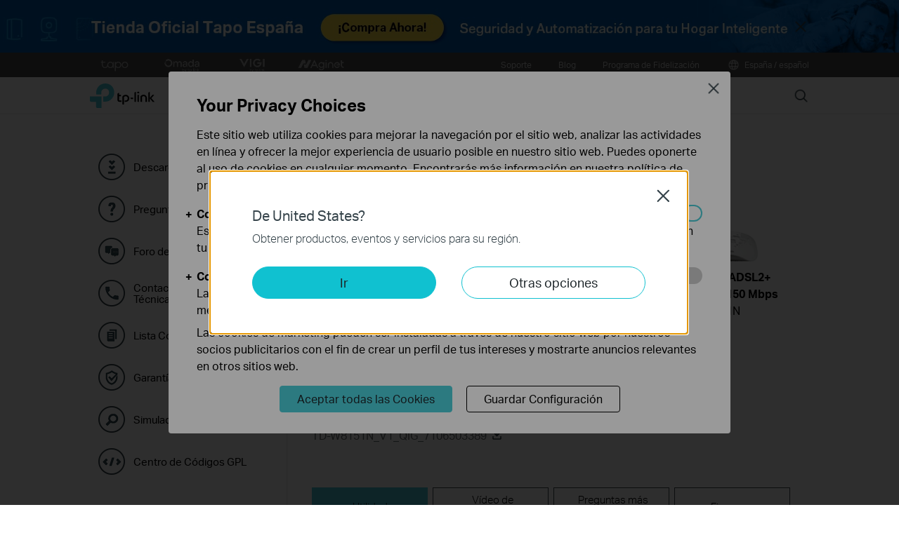

--- FILE ---
content_type: text/html; charset=UTF-8
request_url: https://www.tp-link.com/es/support/download/td-w8151n/v1/
body_size: 28319
content:
<!DOCTYPE html>
<html lang="es-es" xml:lang="es-es" class="lang-es-es site-10">
<head>
  <link rel="canonical" href="https://www.tp-link.com/es/support/download/td-w8151n/" />
  <meta charset="utf-8" />
<meta http-equiv="X-UA-Compatible" content="IE=edge,chrome=1" />
<meta name="viewport" content="width=device-width, minimum-scale=1, initial-scale=1, user-scalable=no" />
<meta name="SiteID" content="10" value="10" /><meta name="AppPath" content="es" value="es" /><title>Descarga para TD-W8151N | TP-Link España</title>
<meta name="description" content="TP Link - Detalle Centro de Descargas" />
<meta property="og:title" content="Descarga para TD-W8151N | TP-Link España" />
<meta property="og:description" content="TP Link - Detalle Centro de Descargas" />
<meta property="og:image" content="https://static.tp-link.com/res/images/products/TD-W8151N_un_V1_default.jpg" />
<meta property="og:type" content="website" />
<meta property="og:url" content="https://www.tp-link.com/es/support/download/td-w8151n/v1/" />
<meta property="og:site_name" content="TP-Link" />
<meta name="application-name" content="TP-Link" />
<link rel="shortcut icon" href="https://static.tp-link.com/favicon.ico" type="image/x-icon" />
<link rel="stylesheet" href="https://static.tp-link.com/res/style/css/main.css?202411" />
<!--[if lt IE 9]>
<script src="https://static.tp-link.com/assets/js/hack/html5shiv.js"></script><script src="https://static.tp-link.com/assets/js/hack/selectivizr-min.js"></script>
<![endif]-->
<script src="https://static.tp-link.com/assets/js/jquery/jquery-1.9.1.min.js"></script>
  <link rel="stylesheet" href="https://static.tp-link.com/assets/css/support-detail.css?20250714">
  <script src="https://static.tp-link.com/res/js/pageext/tpweb.js?20250714"></script>
  <script src="https://static.tp-link.com/assets/js/support-detail.js?20250714"></script>
  <script src="https://static.tp-link.com/assets/js/faqs-filter.js?20250714"></script>
  <script src="https://static.tp-link.com/assets/js/related-document.js?20250714"></script>
  <script>var model_class_name = 'dsl';</script>
</head>
<body class="no-viewport soho">
  <div class="page-content-wrapper">
    <!--[if lte IE 9]>
<p style="text-align:center;padding:0.5em 6%;margin:0;color:#fefefe;background:#aaa;">You are using an outdated browser. Please <a href="http://www.microsoft.com/download/internet-explorer.aspx" target="_blank">upgrade your browser</a> to improve your experience.</p>
<![endif]-->
<link rel="stylesheet" href="https://static.tp-link.com/assets/css/common.css?20250718" />
  <noscript><p style="text-align:center;padding:0.5em 6%;margin:0;color:#fefefe;background:#aaa;">Your browser does not support JavaScript. Please turn it on for the best experience.</p></noscript>
  <script src="https://static.tp-link.com/res/js/pageext/main.js?20250702"></script>
<style>
.widgets-top-banner{position:relative;background-color:#fff;background-image:url("https://static.tp-link.com/upload/menu/2024-Black-Friday_Top-Banner_EN_20250506085949r.jpg");background-position:50% 50%;background-repeat:no-repeat;background-size:auto 100%;text-align:center;font-size:16px;height:5em;overflow:hidden;}
.widgets-top-banner .widgets-top-banner-link{color:inherit;text-decoration:none;position:absolute;top:0;left:0;right:0;bottom:0;}
.widgets-top-banner .widgets-top-banner-container{position:absolute;left:0;right:0;top:50%;transform:translateY(-50%);max-width:85.375em;margin:0 auto;padding:0 2em;box-sizing:border-box;}
.widgets-top-banner .widgets-top-banner-text{font-size:1em;line-height:1.2;font-weight:700;}
.widgets-top-banner .widgets-top-banner-close{border:none;color:transparent;cursor:pointer;position:absolute;top:50%;left:50%;width:2em;height:2em;background:url(https://static.tp-link.com/assets/images/icon/close-black.png) 50% 50%/100% no-repeat;margin:-1em 0 0 40.6875em;}
@media (max-width:1680px){.widgets-top-banner{font-size:14px;}}
@media (max-width:1440px){.widgets-top-banner{font-size:12px;}}
@media (max-width:1024px){
  .widgets-top-banner .widgets-top-banner-container{margin:0 20px;}
  .widgets-top-banner .widgets-top-banner-close{width:2.5em;height:2.5em;left:auto;right:20px;margin:-1.25em -0.25em 0;}
}
@media (max-width:736px){
  .widgets-top-banner{font-size:10.35px;height:20vw;background-size:cover;background-image:url("https://static.tp-link.com/upload/menu/Top-Banner_20250506085728a.jpg");}
  .widgets-top-banner .widgets-top-banner-container{padding:1.5em 0;margin:0 3em;}
  .widgets-top-banner .widgets-top-banner-close{right:0;width:3em;height:auto;margin:0;top:0;bottom:0;}
  .widgets-top-banner.no-mobile-img{height:auto;}
  .widgets-top-banner.no-mobile-img a{position:relative;}
  .widgets-top-banner.no-mobile-img .widgets-top-banner-container{position:relative;top:auto;left:auto;right:auto;bottom:auto;transform:none;}
}
@media (max-width:414px){.widgets-top-banner{font-size:2.5vw;}}
</style>
<div class="widgets-top-banner " data-pc="https://static.tp-link.com/upload/menu/2024-Black-Friday_Top-Banner_EN_20250506085949r.jpg" data-mobile="https://static.tp-link.com/upload/menu/Top-Banner_20250506085728a.jpg">
  <a data-vars-event-label="https://es.store.tapo.com/" href="https://es.store.tapo.com/"  target="_blank" class="widgets-top-banner-link ga-click" data-vars-event-category="Widgets-TopBanner-Button" aria-label="">
  </a>
	<button class="widgets-top-banner-close ga-click" data-vars-event-category="Widgets-TopBanner-Close">Close</button>
</div>
<header class="tp-soho-header" id="headerContainer">
  <a href="#main-content" class="tp-ada-hidden skip-to-main-button" lang="en">Click to skip the navigation bar</a>
  <div id="tp-top">
    <div class="tp-container">
      <div class="tp-container-inner">
        <div class="tp-top-brand">
          <ul class="tp-top-brand-list">
                <li class="tp-top-list-item tp-top-brand-item">
                  <a aria-label="tapo official website " class="ga-click tp-top-link tp-top-logo icon-upper-menu-tapo" data-vars-event-category="SOHO_Header-Brand_tapo" data-vars-event-label="https://www.tapo.com/es/" href="https://www.tapo.com/es/">&nbsp;</a>
                </li>
                <li class="tp-top-list-item tp-top-brand-item">
                  <a aria-label="omada official website " class="ga-click tp-top-link tp-top-logo icon-upper-menu-omada" data-vars-event-category="SOHO_Header-Brand_omada" data-vars-event-label="https://www.omadanetworks.com/es/" href="https://www.omadanetworks.com/es/">&nbsp;</a>
                </li>
                <li class="tp-top-list-item tp-top-brand-item">
                  <a aria-label="VIGI official website " class="ga-click tp-top-link tp-top-logo icon-upper-menu-vigi" data-vars-event-category="SOHO_Header-Brand_VIGI" data-vars-event-label="https://www.vigi.com/es/" href="https://www.vigi.com/es/">&nbsp;</a>
                </li>
                <li class="tp-top-list-item tp-top-brand-item">
                  <a aria-label="aginet official website " class="ga-click tp-top-link tp-top-logo icon-upper-menu-aginet" data-vars-event-category="SOHO_Header-Brand_aginet" data-vars-event-label="https://www.tp-link.com/es/landing/aginet-solution/" href="https://www.tp-link.com/es/landing/aginet-solution/">&nbsp;</a>
                </li>
          </ul>
        </div>
        <div class="tp-top-site">
            <span data-id="function-support">
              <a   class="tp-top-link ga-click" data-vars-event-category="SOHO_Header-Menu_function-support" data-vars-event-label="/es/support/" href="/es/support/">Soporte</a>
                <img role="button" aria-expanded="false" class="arrow-img tp-ada-hiddenButton" tabindex="0" src="https://static.tp-link.com/assets/images/icon/arrow-white-down.svg" alt="Soporte">
              <div class="tp-top-sub-nav">
                <ol>
                  <li><a class="ga-click" data-vars-event-category="SOHO_Header-Menu_function-all-support" data-vars-event-label="/es/support/" href="/es/support/">All Support</a></li>
                  <li><a class="ga-click" data-vars-event-category="SOHO_Header-Menu_function-download-center" data-vars-event-label="/es/support/download/" href="/es/support/download/">Descargas</a></li>
                  <li><a class="ga-click" data-vars-event-category="SOHO_Header-Menu_function-faqs" data-vars-event-label="/es/support/faq/" href="/es/support/faq/">Preguntas más Frecuentes</a></li>
                  <li><a class="ga-click" data-vars-event-category="SOHO_Header-Menu_function-forum" data-vars-event-label="https://community.tp-link.com/en/" href="https://community.tp-link.com/en/">Foro de Soporte Técnico</a></li>
                  <li><a class="ga-click" data-vars-event-category="SOHO_Header-Menu_function-tech-support" data-vars-event-label="/es/support/contact-technical-support/" href="/es/support/contact-technical-support/">Contacte con la Asistencia Técnica</a></li>
                  <li><a class="ga-click" data-vars-event-category="SOHO_Header-Menu_function-comp-list" data-vars-event-label="/es/support/compatibility-list/" href="/es/support/compatibility-list/">Lista Compatibilidad</a></li>
                </ol>
              </div>
            </span>
            <span data-id="function-blog">
              <a   class="tp-top-link ga-click" data-vars-event-category="SOHO_Header-Menu_function-blog" data-vars-event-label="https://www.tp-link.com/es/blog/" href="https://www.tp-link.com/es/blog/">Blog</a>
            </span>
            <span data-id="function-partners">
              <a   class="tp-top-link ga-click" data-vars-event-category="SOHO_Header-Menu_function-partners" data-vars-event-label="https://partner.tp-link.com/es/" href="https://partner.tp-link.com/es/">Programa de Fidelización</a>
                <img role="button" aria-expanded="false" class="arrow-img tp-ada-hiddenButton" tabindex="0" src="https://static.tp-link.com/assets/images/icon/arrow-white-down.svg" alt="Programa de Fidelización">
              <div class="tp-top-sub-nav">
                <ol>
                  <li><a class="ga-click" data-vars-event-category="SOHO_Header-Menu_function-warranty" data-vars-event-label="/es/support/replacement-warranty/" href="/es/support/replacement-warranty/">SMB Garantía de por vida</a></li>
                </ol>
              </div>
            </span>
          <span>
            <a data-vars-event-category="SOHO_Header-ChooseLocation" data-vars-event-label="/es/choose-your-location/" href="/es/choose-your-location/" class="tp-top-link ga-click">
              <i class="tp-global"></i>
              España / español</a>
          </span>
        </div>
      </div>
    </div>
  </div>
  <div class="tp-soho-header-main">
    <div class="tp-container tp-soho-header-container">
      <div class="tp-soho-logo-box">
        <a aria-label="TP-Link, Reliably Smart" class="ga-click tp-soho-logo" data-vars-event-category="SOHO_Header-Logo" data-vars-event-label="/es/" href="/es/">TP-Link, Reliably Smart</a>
      </div>
      <div class="tp-soho-header-box">
        <nav class="tp-soho-nav-box">
          <ul class="tp-soho-nav">
            <li class="tp-soho-nav-li" data-id="tp-store" >
                <a class="tp-soho-firstmenu ga-click" data-vars-event-category="SOHO_Header-Menu_tp-store" data-vars-event-label="https://es.store.tapo.com/" href="https://es.store.tapo.com/">
                  <span>Tienda Tapo</span>
                </a>

            </li>
            <li class="tp-soho-nav-li" data-id="for-home" >
                <span class="tp-soho-firstmenu">
                  <span>Redes</span>
                </span>

                <img role="button" aria-expanded="false" class="arrow-img tp-ada-hiddenButton" tabindex="0" src="https://static.tp-link.com/assets/images/icon/arrow-gray-down.svg" alt=" Redes menu">
                <div class="tp-soho-sub-nav">
                <div class="tp-soho-sub-menu">
                  <div class="tp-container">
                    <div class="tp-container-inner">
                      <ul class="tp-soho-sub-menu-list">
                          <li>
                            
                            <a class="ga-click" data-vars-event-category="SOHO_Header-Menu_bulletin-wifi7" data-vars-event-label="/es/wifi7/" href="/es/wifi7/">Wi-Fi 7</a>
                          </li>
                          <li>
                            <span class="line"></span>
                          </li>
                          <li>
                            
                            <a class="ga-click" data-vars-event-category="SOHO_Header-Menu_bulletin-wifi6" data-vars-event-label="/es/wifi6/" href="/es/wifi6/">Wi-Fi 6</a>
                          </li>
                          <li>
                            <span class="line"></span>
                          </li>
                          <li>
                            
                            <a class="ga-click" data-vars-event-category="SOHO_Header-Menu_bulletin-homeshield" data-vars-event-label="/es/homeshield/" href="/es/homeshield/">Seguridad HomeShield</a>
                          </li>
                          <li>
                            <span class="line"></span>
                          </li>
                          <li>
                            
                            <a class="ga-click" data-vars-event-category="SOHO_Header-Menu_bulletin-onemesh" data-vars-event-label="/es/onemesh/" href="/es/onemesh/">OneMesh</a>
                          </li>
                          <li>
                            <span class="line"></span>
                          </li>
                          <li>
                            
                            <a class="ga-click" data-vars-event-category="SOHO_Header-Menu_bulletin-setup-video" data-vars-event-label="/es/support/setup-video/" href="/es/support/setup-video/">Configuración</a>
                          </li>
                      </ul>
                    </div>
                  </div>
                </div>
                <div>
                  <div class="tp-container">
                    <div class="tp-container-inner">
                      <div class="tp-soho-sub-list-wrapper">
                        <div class="tp-soho-sub-list">
                            <div class="tp-soho-sub-item">
                              <div class="tp-soho-sub-item-wrapper">
                                <div class="tp-soho-sub-item-img">
                                  <div class="tp-soho-sub-item-img-box">
                                    <a aria-label="Deco Wi-Fi Mesh IA" class="ga-click tp-soho-sub-item-img-link" data-vars-event-category="SOHO_Header-Menu_whole-home-wifi" data-vars-event-label="/es/home-networking/deco/" href="/es/home-networking/deco/" style='background-image:url("https://static.tp-link.com/deco_1594201901325q.png")'></a>
                                  </div>
                                </div>
                                <div class="tp-soho-sub-item-text">
                                  <p class="tp-soho-sub-item-title">
                                    <a class="ga-click" data-vars-event-category="SOHO_Header-Menu_whole-home-wifi" data-vars-event-label="/es/home-networking/deco/" href="/es/home-networking/deco/">Deco Wi-Fi Mesh IA</a>
                                  </p>
                                  <p class="tp-soho-sub-item-slogan">Máxima cobertura para todo el hogar</p>
                                  <ul>
                                    <li><a class="ga-click" data-vars-event-category="SOHO_Header-Menu_function-one-mesh-wi-fi" data-vars-event-label="/es/deco-mesh-wifi/" href="/es/deco-mesh-wifi/">Descubre Deco Wi-Fi Mesh</a></li>
                                    <li><a class="ga-click" data-vars-event-category="SOHO_Header-Menu_deco" data-vars-event-label="/es/home-networking/deco/" href="/es/home-networking/deco/">Ver Sistemas Deco</a></li>
                                  </ul>
                                </div>
                              </div>
                            </div>
                            <div class="tp-soho-sub-item">
                              <div class="tp-soho-sub-item-wrapper">
                                <div class="tp-soho-sub-item-img">
                                  <div class="tp-soho-sub-item-img-box">
                                    <a aria-label="Routers" class="ga-click tp-soho-sub-item-img-link" data-vars-event-category="SOHO_Header-Menu_new-routers" data-vars-event-label="/es/home-networking/wifi-router/" href="/es/home-networking/wifi-router/" style='background-image:url("https://static.tp-link.com/routers_1594201913021b.png")'></a>
                                  </div>
                                </div>
                                <div class="tp-soho-sub-item-text">
                                  <p class="tp-soho-sub-item-title">
                                    <a class="ga-click" data-vars-event-category="SOHO_Header-Menu_new-routers" data-vars-event-label="/es/home-networking/wifi-router/" href="/es/home-networking/wifi-router/">Routers</a>
                                  </p>
                                  <p class="tp-soho-sub-item-slogan">Alto rendimiento para más dispositivos</p>
                                  <ul>
                                    <li><a class="ga-click" data-vars-event-category="SOHO_Header-Menu_high-power-routers" data-vars-event-label="/es/explore/wifi-router/" href="/es/explore/wifi-router/">Guía de compra</a></li>
                                    <li><a class="ga-click" data-vars-event-category="SOHO_Header-Menu_wi-fi-routers" data-vars-event-label="https://www.tp-link.com/es/home-networking/wifi-router/" href="https://www.tp-link.com/es/home-networking/wifi-router/">Ver Routers</a></li>
                                    <li><a class="ga-click" data-vars-event-category="SOHO_Header-Menu_gaming-routers" data-vars-event-label="https://www.tp-link.com/es/technology/gaming/" href="https://www.tp-link.com/es/technology/gaming/">Routers Gaming</a></li>
                                  </ul>
                                </div>
                              </div>
                            </div>
                            <div class="tp-soho-sub-item">
                              <div class="tp-soho-sub-item-wrapper">
                                <div class="tp-soho-sub-item-img">
                                  <div class="tp-soho-sub-item-img-box">
                                    <a aria-label="Routers 5G/4G" class="ga-click tp-soho-sub-item-img-link" data-vars-event-category="SOHO_Header-Menu_modems-gateways" data-vars-event-label="/es/home-networking/all-gateways/" href="/es/home-networking/all-gateways/" style='background-image:url("https://static.tp-link.com/gateways_1594201973107v.png")'></a>
                                  </div>
                                </div>
                                <div class="tp-soho-sub-item-text">
                                  <p class="tp-soho-sub-item-title">
                                    <a class="ga-click" data-vars-event-category="SOHO_Header-Menu_modems-gateways" data-vars-event-label="/es/home-networking/all-gateways/" href="/es/home-networking/all-gateways/">Routers 5G/4G</a>
                                  </p>
                                  <p class="tp-soho-sub-item-slogan">Cobertura de alta velocidad desde cualquier lugar con tan solo una tarjeta SIM</p>
                                  <ul>
                                    <li><a class="ga-click" data-vars-event-category="SOHO_Header-Menu_c-5g-4g-routers" data-vars-event-label="/es/home-networking/5g-4g-router/" href="/es/home-networking/5g-4g-router/">Routers 5G/4G</a></li>
                                  </ul>
                                </div>
                              </div>
                            </div>
                            <div class="tp-soho-sub-item">
                              <div class="tp-soho-sub-item-wrapper">
                                <div class="tp-soho-sub-item-img">
                                  <div class="tp-soho-sub-item-img-box">
                                    <a aria-label="Extensión de Red" class="ga-click tp-soho-sub-item-img-link" data-vars-event-category="SOHO_Header-Menu_network-expansion" data-vars-event-label="/es/home-networking/all-network-expansion/" href="/es/home-networking/all-network-expansion/" style='background-image:url("https://static.tp-link.com/expansions_1594201987010a.png")'></a>
                                  </div>
                                </div>
                                <div class="tp-soho-sub-item-text">
                                  <p class="tp-soho-sub-item-title">
                                    <a class="ga-click" data-vars-event-category="SOHO_Header-Menu_network-expansion" data-vars-event-label="/es/home-networking/all-network-expansion/" href="/es/home-networking/all-network-expansion/">Extensión de Red</a>
                                  </p>
                                  <p class="tp-soho-sub-item-slogan">Cobertura más amplia con fácil instalación</p>
                                  <ul>
                                    <li><a class="ga-click" data-vars-event-category="SOHO_Header-Menu_range-extenders" data-vars-event-label="/es/home-networking/range-extender/" href="/es/home-networking/range-extender/">Repetidores Wi-Fi</a></li>
                                    <li><a class="ga-click" data-vars-event-category="SOHO_Header-Menu_powerline-adapters" data-vars-event-label="/es/home-networking/powerline/" href="/es/home-networking/powerline/">Adaptadores PLC</a></li>
                                    <li><a class="ga-click" data-vars-event-category="SOHO_Header-Menu_access-points" data-vars-event-label="/es/home-networking/access-point/" href="/es/home-networking/access-point/">Puntos de Acceso</a></li>
                                  </ul>
                                </div>
                              </div>
                            </div>
                          </div>
                          <div class="tp-soho-sub-list">
                            <div class="tp-soho-sub-item">
                              <div class="tp-soho-sub-item-wrapper">
                                <div class="tp-soho-sub-item-img">
                                  <div class="tp-soho-sub-item-img-box">
                                    <a aria-label="Switches" class="ga-click tp-soho-sub-item-img-link" data-vars-event-category="SOHO_Header-Menu_home-switches" data-vars-event-label="/es/home-networking/soho-switch/" href="/es/home-networking/soho-switch/" style='background-image:url("https://static.tp-link.com/soho-switches_1594201998968q.png")'></a>
                                  </div>
                                </div>
                                <div class="tp-soho-sub-item-text">
                                  <p class="tp-soho-sub-item-title">
                                    <a class="ga-click" data-vars-event-category="SOHO_Header-Menu_home-switches" data-vars-event-label="/es/home-networking/soho-switch/" href="/es/home-networking/soho-switch/">Switches</a>
                                  </p>
                                  <p class="tp-soho-sub-item-slogan">Amplitud de conexiones de calidad para el hogar inteligente</p>
                                  <ul>
                                    <li><a class="ga-click" data-vars-event-category="SOHO_Header-Menu_c-5-port-switches" data-vars-event-label="/es/home-networking/soho-switch/?filterby=4996" href="/es/home-networking/soho-switch/?filterby=4996">Switches 5 puertos</a></li>
                                    <li><a class="ga-click" data-vars-event-category="SOHO_Header-Menu_c-8-port-switches" data-vars-event-label="/es/home-networking/soho-switch/?filterby=5889" href="/es/home-networking/soho-switch/?filterby=5889">Switches 8 puertos</a></li>
                                  </ul>
                                </div>
                              </div>
                            </div>
                            <div class="tp-soho-sub-item">
                              <div class="tp-soho-sub-item-wrapper">
                                <div class="tp-soho-sub-item-img">
                                  <div class="tp-soho-sub-item-img-box">
                                    <a aria-label="Wi-Fi Portátil" class="ga-click tp-soho-sub-item-img-link" data-vars-event-category="SOHO_Header-Menu_mobile-wi-fi" data-vars-event-label="/es/home-networking/mifi/" href="/es/home-networking/mifi/" style='background-image:url("https://static.tp-link.com/mobile-wifi_1594202015420b.png")'></a>
                                  </div>
                                </div>
                                <div class="tp-soho-sub-item-text">
                                  <p class="tp-soho-sub-item-title">
                                    <a class="ga-click" data-vars-event-category="SOHO_Header-Menu_mobile-wi-fi" data-vars-event-label="/es/home-networking/mifi/" href="/es/home-networking/mifi/">Wi-Fi Portátil</a>
                                  </p>
                                  <p class="tp-soho-sub-item-slogan">Conexión a internet portátil para el aire libre</p>
                                  <ul>
                                    <li><a class="ga-click" data-vars-event-category="SOHO_Header-Menu_mifi" data-vars-event-label="/es/home-networking/mifi/" href="/es/home-networking/mifi/">MiFis</a></li>
                                  </ul>
                                </div>
                              </div>
                            </div>
                            <div class="tp-soho-sub-item">
                              <div class="tp-soho-sub-item-wrapper">
                                <div class="tp-soho-sub-item-img">
                                  <div class="tp-soho-sub-item-img-box">
                                    <a aria-label="Adaptadores" class="ga-click tp-soho-sub-item-img-link" data-vars-event-category="SOHO_Header-Menu_all-adapter" data-vars-event-label="/es/home-networking/all-adapter/" href="/es/home-networking/all-adapter/" style='background-image:url("https://static.tp-link.com/adapters_1594202045743d.png")'></a>
                                  </div>
                                </div>
                                <div class="tp-soho-sub-item-text">
                                  <p class="tp-soho-sub-item-title">
                                    <a class="ga-click" data-vars-event-category="SOHO_Header-Menu_all-adapter" data-vars-event-label="/es/home-networking/all-adapter/" href="/es/home-networking/all-adapter/">Adaptadores</a>
                                  </p>
                                  <p class="tp-soho-sub-item-slogan">Equipa tus Dispositivos para una Wi-Fi Rápida</p>
                                  <ul>
                                    <li><a class="ga-click" data-vars-event-category="SOHO_Header-Menu_new-adapter" data-vars-event-label="/es/home-networking/adapter/" href="/es/home-networking/adapter/">Adaptadores</a></li>
                                    <li><a class="ga-click" data-vars-event-category="SOHO_Header-Menu_high-gain-adapter" data-vars-event-label="/es/home-networking/high-gain-adapter/" href="/es/home-networking/high-gain-adapter/">Adaptador de Alta Potencia</a></li>
                                    <li><a class="ga-click" data-vars-event-category="SOHO_Header-Menu_pci-adapters" data-vars-event-label="/es/home-networking/pci-adapter/" href="/es/home-networking/pci-adapter/">Adaptadores PCIe</a></li>
                                    <li><a class="ga-click" data-vars-event-category="SOHO_Header-Menu_mini-wireless-usb-adapters" data-vars-event-label="/es/home-networking/all-adapter/?filterby=5784" href="/es/home-networking/all-adapter/?filterby=5784">Adaptador Wi-Fi USB Mini</a></li>
                                    <li><a class="ga-click" data-vars-event-category="SOHO_Header-Menu_nano-wireless-usb-adapters" data-vars-event-label="/es/home-networking/all-adapter/?filterby=5783" href="/es/home-networking/all-adapter/?filterby=5783">Adaptador Wi-Fi USB Nano</a></li>
                                    <li><a class="ga-click" data-vars-event-category="SOHO_Header-Menu_usb-ethernet-adapters" data-vars-event-label="/es/home-networking/usb-ethernet-adapter/" href="/es/home-networking/usb-ethernet-adapter/">Adaptador USB a Ethernet</a></li>
                                    <li><a class="ga-click" data-vars-event-category="SOHO_Header-Menu_bluetooth-usb-adapters" data-vars-event-label="/es/home-networking/all-adapter/?filterby=5867" href="/es/home-networking/all-adapter/?filterby=5867">Adaptador USB Bluetooth</a></li>
                                  </ul>
                                </div>
                              </div>
                            </div>
                            <div class="tp-soho-sub-item">
                              <div class="tp-soho-sub-item-wrapper">
                                <div class="tp-soho-sub-item-img">
                                  <div class="tp-soho-sub-item-img-box">
                                    <a aria-label="Accesorios" class="ga-click tp-soho-sub-item-img-link" data-vars-event-category="SOHO_Header-Menu_new-accessories" data-vars-event-label="/es/home-networking/all-accessories/" href="/es/home-networking/all-accessories/" style='background-image:url("https://static.tp-link.com/accessories_1594202064795y.png")'></a>
                                  </div>
                                </div>
                                <div class="tp-soho-sub-item-text">
                                  <p class="tp-soho-sub-item-title">
                                    <a class="ga-click" data-vars-event-category="SOHO_Header-Menu_new-accessories" data-vars-event-label="/es/home-networking/all-accessories/" href="/es/home-networking/all-accessories/">Accesorios</a>
                                  </p>
                                  <p class="tp-soho-sub-item-slogan">Saca el máximo provecho a tus dispositivos conectados</p>
                                  <ul>
                                    <li><a class="ga-click" data-vars-event-category="SOHO_Header-Menu_USB-C Hub & Converters" data-vars-event-label="/es/home-networking/all-accessories/#usb-c-hub-&-converters" href="/es/home-networking/all-accessories/#usb-c-hub-&-converters">Adaptadores Hub USB-C</a></li>
                                    <li><a class="ga-click" data-vars-event-category="SOHO_Header-Menu_computer-accessories" data-vars-event-label="/es/home-networking/computer-accessory/" href="/es/home-networking/computer-accessory/">Concentrador USB</a></li>
                                  </ul>
                                </div>
                              </div>
                            </div>
                        </div>
                      </div>
                    </div>
                  </div>
                </div>
              </div>
            </li>
            <li class="tp-soho-nav-li" data-id="smart-home" >
                <span class="tp-soho-firstmenu">
                  <span>Hogar Inteligente</span>
                </span>

                <img role="button" aria-expanded="false" class="arrow-img tp-ada-hiddenButton" tabindex="0" src="https://static.tp-link.com/assets/images/icon/arrow-gray-down.svg" alt=" Hogar Inteligente menu">
                <div class="tp-soho-sub-nav">
                <div class="tp-soho-sub-menu">
                  <div class="tp-container">
                    <div class="tp-container-inner">
                      <ul class="tp-soho-sub-menu-list">
                          <li>
                            <i class="tp-soho-sub-menu-item-icon">&nbsp;</i>
                            <a class="ga-click" data-vars-event-category="SOHO_Header-Menu_bulletin-tapo" data-vars-event-label="https://www.tapo.com/" href="https://www.tapo.com/">Tapo Smart</a>
                          </li>
                          <li>
                            <span class="line"></span>
                          </li>
                          <li>
                            
                            <a class="ga-click" data-vars-event-category="SOHO_Header-Menu_bulletin-Matter" data-vars-event-label="/es/technology/matter/" href="/es/technology/matter/">Matter</a>
                          </li>
                          <li>
                            <span class="line"></span>
                          </li>
                          <li>
                            
                            <a class="ga-click" data-vars-event-category="SOHO_Header-Menu_bulletin-kasa" data-vars-event-label="https://www.tp-link.com/es/technology/energy-saving-with-tapo/" href="https://www.tp-link.com/es/technology/energy-saving-with-tapo/">Ahorra Energía</a>
                          </li>
                      </ul>
                    </div>
                  </div>
                </div>
                <div>
                  <div class="tp-container">
                    <div class="tp-container-inner">
                      <div class="tp-soho-sub-list-wrapper">
                        <div class="tp-soho-sub-list">
                            <div class="tp-soho-sub-item">
                              <div class="tp-soho-sub-item-wrapper">
                                <div class="tp-soho-sub-item-img">
                                  <div class="tp-soho-sub-item-img-box">
                                    <a aria-label="Cámara de Vigilancia" class="ga-click tp-soho-sub-item-img-link" data-vars-event-category="SOHO_Header-Menu_cloud-cameras" data-vars-event-label="/es/home-networking/cloud-camera/" href="/es/home-networking/cloud-camera/" style='background-image:url("https://static.tp-link.com/upload/menu/Tapo-C200_20220722084440s.png")'></a>
                                  </div>
                                </div>
                                <div class="tp-soho-sub-item-text">
                                  <p class="tp-soho-sub-item-title">
                                    <a class="ga-click" data-vars-event-category="SOHO_Header-Menu_cloud-cameras" data-vars-event-label="/es/home-networking/cloud-camera/" href="/es/home-networking/cloud-camera/">Cámara de Vigilancia</a>
                                  </p>
                                  <p class="tp-soho-sub-item-slogan">Seguridad para tu Hogar en Interior y Exterior </p>
                                </div>
                              </div>
                            </div>
                            <div class="tp-soho-sub-item">
                              <div class="tp-soho-sub-item-wrapper">
                                <div class="tp-soho-sub-item-img">
                                  <div class="tp-soho-sub-item-img-box">
                                    <a aria-label="Robot Aspirador" class="ga-click tp-soho-sub-item-img-link" data-vars-event-category="SOHO_Header-Menu_smart-robot-vacuum" data-vars-event-label="/es/smart-home/all-robot-vacuum/" href="/es/smart-home/all-robot-vacuum/" style='background-image:url("https://static.tp-link.com/upload/menu/Tapo_RV30_Max_Plus_20250701113300b.jpg")'></a>
                                  </div>
                                </div>
                                <div class="tp-soho-sub-item-text">
                                  <p class="tp-soho-sub-item-title">
                                    <a class="ga-click" data-vars-event-category="SOHO_Header-Menu_smart-robot-vacuum" data-vars-event-label="/es/smart-home/all-robot-vacuum/" href="/es/smart-home/all-robot-vacuum/">Robot Aspirador</a>
                                  </p>
                                  <p class="tp-soho-sub-item-slogan">Limpieza Inteligente para tu Hogar Conectado</p>
                                  <ul>
                                    <li><a class="ga-click" data-vars-event-category="SOHO_Header-Menu_robot-vacuum" data-vars-event-label="/es/smart-home/robot-vacuum/" href="/es/smart-home/robot-vacuum/">Robots de Limpieza</a></li>
                                    <li><a class="ga-click" data-vars-event-category="SOHO_Header-Menu_robot-vacuum-accessory" data-vars-event-label="/es/smart-home/robot-vacuum-accessory/" href="/es/smart-home/robot-vacuum-accessory/">Accesorios Robot Aspirador</a></li>
                                  </ul>
                                </div>
                              </div>
                            </div>
                            <div class="tp-soho-sub-item">
                              <div class="tp-soho-sub-item-wrapper">
                                <div class="tp-soho-sub-item-img">
                                  <div class="tp-soho-sub-item-img-box">
                                    <a aria-label="Enchufe Inteligente" class="ga-click tp-soho-sub-item-img-link" data-vars-event-category="SOHO_Header-Menu_smart-plugs" data-vars-event-label="/es/home-networking/smart-plug/" href="/es/home-networking/smart-plug/" style='background-image:url("https://static.tp-link.com/P100-EU_1596436248303e.png")'></a>
                                  </div>
                                </div>
                                <div class="tp-soho-sub-item-text">
                                  <p class="tp-soho-sub-item-title">
                                    <a class="ga-click" data-vars-event-category="SOHO_Header-Menu_smart-plugs" data-vars-event-label="/es/home-networking/smart-plug/" href="/es/home-networking/smart-plug/">Enchufe Inteligente</a>
                                  </p>
                                  <p class="tp-soho-sub-item-slogan">Control y Ahorro Energético en tus Dispositivos Conectados</p>
                                </div>
                              </div>
                            </div>
                            <div class="tp-soho-sub-item">
                              <div class="tp-soho-sub-item-wrapper">
                                <div class="tp-soho-sub-item-img">
                                  <div class="tp-soho-sub-item-img-box">
                                    <a aria-label="Timbres con Video" class="ga-click tp-soho-sub-item-img-link" data-vars-event-category="SOHO_Header-Menu_smart-doorbell" data-vars-event-label="/es/smart-home/smart-doorbell/" href="/es/smart-home/smart-doorbell/" style='background-image:url("https://static.tp-link.com/upload/image-header/Tapo-D235_UN_1.0_overview_normal_20240610183914q.png")'></a>
                                  </div>
                                </div>
                                <div class="tp-soho-sub-item-text">
                                  <p class="tp-soho-sub-item-title">
                                    <a class="ga-click" data-vars-event-category="SOHO_Header-Menu_smart-doorbell" data-vars-event-label="/es/smart-home/smart-doorbell/" href="/es/smart-home/smart-doorbell/">Timbres con Video</a>
                                  </p>
                                  <p class="tp-soho-sub-item-slogan">Protege tu Hogar y Familia 24 Horas al Día</p>
                                </div>
                              </div>
                            </div>
                          </div>
                          <div class="tp-soho-sub-list">
                            <div class="tp-soho-sub-item">
                              <div class="tp-soho-sub-item-wrapper">
                                <div class="tp-soho-sub-item-img">
                                  <div class="tp-soho-sub-item-img-box">
                                    <a aria-label="Iluminación Inteligente" class="ga-click tp-soho-sub-item-img-link" data-vars-event-category="SOHO_Header-Menu_smart-bulbs" data-vars-event-label="/es/home-networking/smart-bulb/" href="/es/home-networking/smart-bulb/" style='background-image:url("https://static.tp-link.com/upload/menu/Tapo-L530E_20220722085423l.png")'></a>
                                  </div>
                                </div>
                                <div class="tp-soho-sub-item-text">
                                  <p class="tp-soho-sub-item-title">
                                    <a class="ga-click" data-vars-event-category="SOHO_Header-Menu_smart-bulbs" data-vars-event-label="/es/home-networking/smart-bulb/" href="/es/home-networking/smart-bulb/">Iluminación Inteligente</a>
                                  </p>
                                  <p class="tp-soho-sub-item-slogan">Ambiente y Ahorro Energético con Luces LED</p>
                                </div>
                              </div>
                            </div>
                            <div class="tp-soho-sub-item">
                              <div class="tp-soho-sub-item-wrapper">
                                <div class="tp-soho-sub-item-img">
                                  <div class="tp-soho-sub-item-img-box">
                                    <a aria-label="Hub Inteligente" class="ga-click tp-soho-sub-item-img-link" data-vars-event-category="SOHO_Header-Menu_smart-hub" data-vars-event-label="/es/home-networking/smart-hub/" href="/es/home-networking/smart-hub/" style='background-image:url("https://static.tp-link.com/upload/menu/Hub_Tapo_H500_20250701113427z.png")'></a>
                                  </div>
                                </div>
                                <div class="tp-soho-sub-item-text">
                                  <p class="tp-soho-sub-item-title">
                                    <a class="ga-click" data-vars-event-category="SOHO_Header-Menu_smart-hub" data-vars-event-label="/es/home-networking/smart-hub/" href="/es/home-networking/smart-hub/">Hub Inteligente</a>
                                  </p>
                                  <p class="tp-soho-sub-item-slogan">El Cerebro del Hogar Conectado</p>
                                </div>
                              </div>
                            </div>
                            <div class="tp-soho-sub-item">
                              <div class="tp-soho-sub-item-wrapper">
                                <div class="tp-soho-sub-item-img">
                                  <div class="tp-soho-sub-item-img-box">
                                    <a aria-label="Sensores Inteligentes" class="ga-click tp-soho-sub-item-img-link" data-vars-event-category="SOHO_Header-Menu_smart-sensors" data-vars-event-label="/es/smart-home/smart-sensor/" href="/es/smart-home/smart-sensor/" style='background-image:url("https://static.tp-link.com/KT100_1610093967712f.jpg")'></a>
                                  </div>
                                </div>
                                <div class="tp-soho-sub-item-text">
                                  <p class="tp-soho-sub-item-title">
                                    <a class="ga-click" data-vars-event-category="SOHO_Header-Menu_smart-sensors" data-vars-event-label="/es/smart-home/smart-sensor/" href="/es/smart-home/smart-sensor/">Sensores Inteligentes</a>
                                  </p>
                                  <p class="tp-soho-sub-item-slogan">Domótica para una Vida más Cómoda</p>
                                </div>
                              </div>
                            </div>
                            <div class="tp-soho-sub-item">
                              <div class="tp-soho-sub-item-wrapper">
                                <div class="tp-soho-sub-item-img">
                                  <div class="tp-soho-sub-item-img-box">
                                    <a aria-label="Interruptores y Botones" class="ga-click tp-soho-sub-item-img-link" data-vars-event-category="SOHO_Header-Menu_home-smart-switches" data-vars-event-label="/es/home-networking/smart-switch/" href="/es/home-networking/smart-switch/" style='background-image:url("https://static.tp-link.com/smart-switches_1594202137573s.png")'></a>
                                  </div>
                                </div>
                                <div class="tp-soho-sub-item-text">
                                  <p class="tp-soho-sub-item-title">
                                    <a class="ga-click" data-vars-event-category="SOHO_Header-Menu_home-smart-switches" data-vars-event-label="/es/home-networking/smart-switch/" href="/es/home-networking/smart-switch/">Interruptores y Botones</a>
                                  </p>
                                  <p class="tp-soho-sub-item-slogan">Encendido y Apagado Inteligente para tu Hogar</p>
                                </div>
                              </div>
                            </div>
                          </div>
                          <div class="tp-soho-sub-list">
                            <div class="tp-soho-sub-item">
                              <div class="tp-soho-sub-item-wrapper">
                                <div class="tp-soho-sub-item-img">
                                  <div class="tp-soho-sub-item-img-box">
                                    <a aria-label="Termostato Inteligente" class="ga-click tp-soho-sub-item-img-link" data-vars-event-category="SOHO_Header-Menu_smart-thermostat" data-vars-event-label="/es/home-networking/smart-thermostat/" href="/es/home-networking/smart-thermostat/" style='background-image:url("https://static.tp-link.com/upload/menu/ke100_20220826070540y.png")'></a>
                                  </div>
                                </div>
                                <div class="tp-soho-sub-item-text">
                                  <p class="tp-soho-sub-item-title">
                                    <a class="ga-click" data-vars-event-category="SOHO_Header-Menu_smart-thermostat" data-vars-event-label="/es/home-networking/smart-thermostat/" href="/es/home-networking/smart-thermostat/">Termostato Inteligente</a>
                                  </p>
                                  <p class="tp-soho-sub-item-slogan">Comodidad y ahorro para todos los días</p>
                                </div>
                              </div>
                            </div>
                        </div>
                      </div>
                    </div>
                  </div>
                </div>
              </div>
            </li>
            <li class="tp-soho-nav-li" data-id="for-business" >
                <a class="tp-soho-firstmenu ga-click" data-vars-event-category="SOHO_Header-Menu_for-business" data-vars-event-label="https://www.omadanetworks.com/es/" href="https://www.omadanetworks.com/es/">
                  <span>Empresas</span>
                </a>

                <img role="button" aria-expanded="false" class="arrow-img tp-ada-hiddenButton" tabindex="0" src="https://static.tp-link.com/assets/images/icon/arrow-gray-down.svg" alt=" Empresas menu">
                <div class="tp-soho-sub-nav">
                <div class="tp-soho-sub-menu">
                  <div class="tp-container">
                    <div class="tp-container-inner">
                      <ul class="tp-soho-sub-menu-list">
                          <li>
                            <i class="tp-soho-sub-menu-item-icon">&nbsp;</i>
                            <a class="ga-click" data-vars-event-category="SOHO_Header-Menu_bulletin-solutions" data-vars-event-label="/es/business-networking/solution/" href="/es/business-networking/solution/">Soluciones</a>
                          </li>
                          <li>
                            <span class="line"></span>
                          </li>
                          <li>
                            
                            <a class="ga-click" data-vars-event-category="SOHO_Header-Menu_bulletin-case-studies" data-vars-event-label="/es/business-networking/case-study/" href="/es/business-networking/case-study/">Casos de Éxito</a>
                          </li>
                          <li>
                            <span class="line"></span>
                          </li>
                          <li>
                            
                            <a class="ga-click" data-vars-event-category="SOHO_Header-Menu_bulletin-partner-program" data-vars-event-label="https://partner.tp-link.com/es/" href="https://partner.tp-link.com/es/">Programa de Fidelización</a>
                          </li>
                      </ul>
                    </div>
                  </div>
                </div>
                <div>
                  <div class="tp-container">
                    <div class="tp-container-inner">
                      <div class="tp-soho-sub-list-wrapper">
                        <div class="tp-soho-sub-list">
                            <div class="tp-soho-sub-item">
                              <div class="tp-soho-sub-item-wrapper">
                                <div class="tp-soho-sub-item-img">
                                  <div class="tp-soho-sub-item-img-box">
                                    <a aria-label="Omada" class="ga-click tp-soho-sub-item-img-link" data-vars-event-category="SOHO_Header-Menu_omada-cloud-sdn" data-vars-event-label="/es/business-networking/all-omada/" href="/es/business-networking/all-omada/" style='background-image:url("https://static.tp-link.com/upload/menu/Omada_20241220024256b.png")'></a>
                                  </div>
                                </div>
                                <div class="tp-soho-sub-item-text">
                                  <p class="tp-soho-sub-item-title">
                                    <a class="ga-click" data-vars-event-category="SOHO_Header-Menu_omada-cloud-sdn" data-vars-event-label="/es/business-networking/all-omada/" href="/es/business-networking/all-omada/">Omada</a>
                                  </p>
                                  <p class="tp-soho-sub-item-slogan">La solución tecnológica para empresas de los expertos en Wi-Fi de alta fiabilidad</p>
                                  <ul>
                                    <li><a class="ga-click" data-vars-event-category="SOHO_Header-Menu_smb-href-omada-cloud-sdn-what" data-vars-event-label="/es/omada-sdn/" href="/es/omada-sdn/">¿Qué es Omada?</a></li>
                                    <li><a class="ga-click" data-vars-event-category="SOHO_Header-Menu_omada-acces-points" data-vars-event-label="/es/business-networking/omada/wifi/" href="/es/business-networking/omada/wifi/">Puntos de Acceso</a></li>
                                    <li><a class="ga-click" data-vars-event-category="SOHO_Header-Menu_omada-switch" data-vars-event-label="/es/business-networking/omada/switch/" href="/es/business-networking/omada/switch/">Switches</a></li>
                                    <li><a class="ga-click" data-vars-event-category="SOHO_Header-Menu_omada-router" data-vars-event-label="/es/business-networking/omada/router/" href="/es/business-networking/omada/router/">Routers</a></li>
                                    <li><a class="ga-click" data-vars-event-category="SOHO_Header-Menu_omada-controllers" data-vars-event-label="/es/business-networking/omada/controller/" href="/es/business-networking/omada/controller/">Controladores</a></li>
                                    <li><a class="ga-click" data-vars-event-category="SOHO_Header-Menu_soho-smb-gpon" data-vars-event-label="/es/business-networking/omada-wifi-gpon/" href="/es/business-networking/omada-wifi-gpon/">GPON</a></li>
                                    <li><a class="ga-click" data-vars-event-category="SOHO_Header-Menu_soho-smb-accessory" data-vars-event-label="/es/business-networking/omada/accessory/" href="/es/business-networking/omada/accessory/">Accesorios</a></li>
                                    <li><a class="ga-click" data-vars-event-category="SOHO_Header-Menu_smb-href-omada-all-product" data-vars-event-label="/es/business-networking/all-omada/" href="/es/business-networking/all-omada/">Ver Equipos</a></li>
                                  </ul>
                                </div>
                              </div>
                            </div>
                            <div class="tp-soho-sub-item">
                              <div class="tp-soho-sub-item-wrapper">
                                <div class="tp-soho-sub-item-img">
                                  <div class="tp-soho-sub-item-img-box">
                                    <a aria-label="Vigi" class="ga-click tp-soho-sub-item-img-link" data-vars-event-category="SOHO_Header-Menu_Suveillance" data-vars-event-label="https://www.vigi.com/es/" href="https://www.vigi.com/es/" style='background-image:url("https://static.tp-link.com/upload/menu/nav-VIGI_20231102070827c.png")'></a>
                                  </div>
                                </div>
                                <div class="tp-soho-sub-item-text">
                                  <p class="tp-soho-sub-item-title">
                                    <a class="ga-click" data-vars-event-category="SOHO_Header-Menu_Suveillance" data-vars-event-label="https://www.vigi.com/es/" href="https://www.vigi.com/es/">Vigi</a>
                                  </p>
                                  <p class="tp-soho-sub-item-slogan">Videovigilancia inteligente 24/7 de los expertos en Redes integrada en tu negocio</p>
                                  <ul>
                                    <li><a class="ga-click" data-vars-event-category="SOHO_Header-Menu_soho-vigi-what-is-vigi" data-vars-event-label="https://www.vigi.com/es/vigi/about-vigi/" href="https://www.vigi.com/es/vigi/about-vigi/">Vigi Videovigilancia</a></li>
                                    <li><a class="ga-click" data-vars-event-category="SOHO_Header-Menu_vigi-network-camera" data-vars-event-label="https://www.vigi.com/es/business-networking/vigi-network-camera/" href="https://www.vigi.com/es/business-networking/vigi-network-camera/">Cámaras</a></li>
                                    <li><a class="ga-click" data-vars-event-category="SOHO_Header-Menu_vigi-network-video-recorder" data-vars-event-label="https://www.vigi.com/es/business-networking/vigi-network-video-recorder/" href="https://www.vigi.com/es/business-networking/vigi-network-video-recorder/">NVR</a></li>
                                    <li><a class="ga-click" data-vars-event-category="SOHO_Header-Menu_vigi-solar-panel" data-vars-event-label="https://www.vigi.com/es/business-networking/vigi-solar-power-system/" href="https://www.vigi.com/es/business-networking/vigi-solar-power-system/">Solar Power System</a></li>
                                    <li><a class="ga-click" data-vars-event-category="SOHO_Header-Menu_soho-smb-surveillance-accessory" data-vars-event-label="https://www.vigi.com/es/business-networking/vigi-accessory/" href="https://www.vigi.com/es/business-networking/vigi-accessory/">Accesorios</a></li>
                                    <li><a class="ga-click" data-vars-event-category="SOHO_Header-Menu_soho-smb-surveillance-software-service" data-vars-event-label="https://www.vigi.com/es/business-networking/vigi-software-service/" href="https://www.vigi.com/es/business-networking/vigi-software-service/">Software Service</a></li>
                                    <li><a class="ga-click" data-vars-event-category="SOHO_Header-Menu_smb-href-vigi-tool" data-vars-event-label="https://www.vigi.com/es/smb/vigi-tool/" href="https://www.vigi.com/es/smb/vigi-tool/">Recomendador</a></li>
                                    <li><a class="ga-click" data-vars-event-category="SOHO_Header-Menu_smb-href-vigi-security-manager" data-vars-event-label="https://www.vigi.com/es/support/download/vigi-security-manager/#VIGI_Security_Manager" href="https://www.vigi.com/es/support/download/vigi-security-manager/#VIGI_Security_Manager">Soporte</a></li>
                                    <li><a class="ga-click" data-vars-event-category="SOHO_Header-Menu_smb-href-vigi-all-product" data-vars-event-label="https://www.vigi.com/es/business-networking/all-vigi-surveillance/" href="https://www.vigi.com/es/business-networking/all-vigi-surveillance/">Productos Vigi</a></li>
                                    <li><a class="ga-click" data-vars-event-category="SOHO_Header-Menu_vigi-security-manager" data-vars-event-label="/es/business-networking/vigi-security-manager/" href="/es/business-networking/vigi-security-manager/">VMS VIGI</a></li>
                                  </ul>
                                </div>
                              </div>
                            </div>
                            <div class="tp-soho-sub-item">
                              <div class="tp-soho-sub-item-wrapper">
                                <div class="tp-soho-sub-item-img">
                                  <div class="tp-soho-sub-item-img-box">
                                    <a aria-label="Prosumers" class="ga-click tp-soho-sub-item-img-link" data-vars-event-category="SOHO_Header-Menu_soho-soho-networking" data-vars-event-label="/es/business-networking/all-soho/" href="/es/business-networking/all-soho/" style='background-image:url("https://static.tp-link.com/upload/menu/SOHO_Networking_20231019113414m.png")'></a>
                                  </div>
                                </div>
                                <div class="tp-soho-sub-item-text">
                                  <p class="tp-soho-sub-item-title">
                                    <a class="ga-click" data-vars-event-category="SOHO_Header-Menu_soho-soho-networking" data-vars-event-label="/es/business-networking/all-soho/" href="/es/business-networking/all-soho/">Prosumers</a>
                                  </p>
                                  <ul>
                                    <li><a class="ga-click" data-vars-event-category="SOHO_Header-Menu_soho-soho-switch" data-vars-event-label="/es/business-networking/all-soho-switch/" href="/es/business-networking/all-soho-switch/">Switches</a></li>
                                    <li><a class="ga-click" data-vars-event-category="SOHO_Header-Menu_soho-soho-pharos-wireless-bridge" data-vars-event-label="/es/business-networking/all-pharos-wireless-bridge/" href="/es/business-networking/all-pharos-wireless-bridge/">Bridges Pharos</a></li>
                                  </ul>
                                </div>
                              </div>
                            </div>
                        </div>
                      </div>
                    </div>
                  </div>
                </div>
              </div>
            </li>
            <li class="tp-soho-nav-li" data-id="for-service-provider" >
                <a class="tp-soho-firstmenu ga-click" data-vars-event-category="SOHO_Header-Menu_for-service-provider" data-vars-event-label="https://www.tp-link.com/es/landing/aginet-solution/" href="https://www.tp-link.com/es/landing/aginet-solution/">
                  <span>Telcos & ISP</span>
                </a>

                <img role="button" aria-expanded="false" class="arrow-img tp-ada-hiddenButton" tabindex="0" src="https://static.tp-link.com/assets/images/icon/arrow-gray-down.svg" alt=" Telcos & ISP menu">
                <div class="tp-soho-sub-nav">
                <div class="tp-soho-sub-menu">
                  <div class="tp-container">
                    <div class="tp-container-inner">
                      <ul class="tp-soho-sub-menu-list">
                          <li>
                            <i class="tp-soho-sub-menu-item-icon">&nbsp;</i>
                            <a class="ga-click" data-vars-event-category="SOHO_Header-Menu_bulletin-agile-solution" data-vars-event-label="https://www.tp-link.com/es/landing/aginet-solution/" href="https://www.tp-link.com/es/landing/aginet-solution/">Solución Aginet para Telcos</a>
                          </li>
                          <li>
                            <span class="line"></span>
                          </li>
                          <li>
                            
                            <a class="ga-click" data-vars-event-category="SOHO_Header-Menu_bulletin-tauc" data-vars-event-label="/es/tauc/" href="/es/tauc/">TP-Link Aginet Unified Cloud (TAUC)</a>
                          </li>
                          <li>
                            <span class="line"></span>
                          </li>
                          <li>
                            
                            <a class="ga-click" data-vars-event-category="SOHO_Header-Menu_bulletin-isp-tools" data-vars-event-label="/es/solution/isp-tools/" href="/es/solution/isp-tools/">ISP Tools</a>
                          </li>
                      </ul>
                    </div>
                  </div>
                </div>
                <div>
                  <div class="tp-container">
                    <div class="tp-container-inner">
                      <div class="tp-soho-sub-list-wrapper">
                        <div class="tp-soho-sub-list">
                            <div class="tp-soho-sub-item">
                              <div class="tp-soho-sub-item-wrapper">
                                <div class="tp-soho-sub-item-img">
                                  <div class="tp-soho-sub-item-img-box">
                                    <a aria-label="Routers" class="ga-click tp-soho-sub-item-img-link" data-vars-event-category="SOHO_Header-Menu_sp-wifi-router" data-vars-event-label="/es/service-provider/wifi-router/" href="/es/service-provider/wifi-router/" style='background-image:url("https://static.tp-link.com/upload/menu/Wi-Fi_Router_20230619142013k.png")'></a>
                                  </div>
                                </div>
                                <div class="tp-soho-sub-item-text">
                                  <p class="tp-soho-sub-item-title">
                                    <a class="ga-click" data-vars-event-category="SOHO_Header-Menu_sp-wifi-router" data-vars-event-label="/es/service-provider/wifi-router/" href="/es/service-provider/wifi-router/">Routers</a>
                                  </p>
                                  <p class="tp-soho-sub-item-slogan">Routers Neutros y Routers con VoIP</p>
                                </div>
                              </div>
                            </div>
                            <div class="tp-soho-sub-item">
                              <div class="tp-soho-sub-item-wrapper">
                                <div class="tp-soho-sub-item-img">
                                  <div class="tp-soho-sub-item-img-box">
                                    <a aria-label="Mesh" class="ga-click tp-soho-sub-item-img-link" data-vars-event-category="SOHO_Header-Menu_sp-whole-home-mesh" data-vars-event-label="/es/service-provider/home-wifi-system/" href="/es/service-provider/home-wifi-system/" style='background-image:url("https://static.tp-link.com/upload/menu/Mesh_20230619143332s.png")'></a>
                                  </div>
                                </div>
                                <div class="tp-soho-sub-item-text">
                                  <p class="tp-soho-sub-item-title">
                                    <a class="ga-click" data-vars-event-category="SOHO_Header-Menu_sp-whole-home-mesh" data-vars-event-label="/es/service-provider/home-wifi-system/" href="/es/service-provider/home-wifi-system/">Mesh</a>
                                  </p>
                                  <p class="tp-soho-sub-item-slogan">Soluciones AP/Router Mesh</p>
                                </div>
                              </div>
                            </div>
                            <div class="tp-soho-sub-item">
                              <div class="tp-soho-sub-item-wrapper">
                                <div class="tp-soho-sub-item-img">
                                  <div class="tp-soho-sub-item-img-box">
                                    <a aria-label="Fiber Access" class="ga-click tp-soho-sub-item-img-link" data-vars-event-category="SOHO_Header-Menu_sp-gpon" data-vars-event-label="" style='background-image:url("https://static.tp-link.com/upload/menu/FTTH_OLT_20240408045940z.jpg")'></a>
                                  </div>
                                </div>
                                <div class="tp-soho-sub-item-text">
                                  <p class="tp-soho-sub-item-title">
                                    <a class="ga-click" data-vars-event-category="SOHO_Header-Menu_sp-gpon" data-vars-event-label="">Fiber Access</a>
                                  </p>
                                  <p class="tp-soho-sub-item-slogan">Soluciones FTTx</p>
                                  <ul>
                                    <li><a class="ga-click" data-vars-event-category="SOHO_Header-Menu_sp-ont" data-vars-event-label="/es/service-provider/gpon/" href="/es/service-provider/gpon/">ONT (Optical Network Terminals)</a></li>
                                    <li><a class="ga-click" data-vars-event-category="SOHO_Header-Menu_sp-olt" data-vars-event-label="/es/service-provider/pon-olt/" href="/es/service-provider/pon-olt/">OLT (Optical Line Terminal)</a></li>
                                  </ul>
                                </div>
                              </div>
                            </div>
                            <div class="tp-soho-sub-item">
                              <div class="tp-soho-sub-item-wrapper">
                                <div class="tp-soho-sub-item-img">
                                  <div class="tp-soho-sub-item-img-box">
                                    <a aria-label="Router 5G / 4G" class="ga-click tp-soho-sub-item-img-link" data-vars-event-category="SOHO_Header-Menu_sp-lte" data-vars-event-label="/es/service-provider/lte-router/" href="/es/service-provider/lte-router/" style='background-image:url("https://static.tp-link.com/upload/menu/LTE_20230624143235c.png")'></a>
                                  </div>
                                </div>
                                <div class="tp-soho-sub-item-text">
                                  <p class="tp-soho-sub-item-title">
                                    <a class="ga-click" data-vars-event-category="SOHO_Header-Menu_sp-lte" data-vars-event-label="/es/service-provider/lte-router/" href="/es/service-provider/lte-router/">Router 5G / 4G</a>
                                  </p>
                                  <p class="tp-soho-sub-item-slogan">Routers con conectividad 4G/5G + WAN Ethernet</p>
                                </div>
                              </div>
                            </div>
                        </div>
                      </div>
                    </div>
                  </div>
                </div>
              </div>
            </li>
          </ul>
        </nav>
          <div class="tp-soho-search-box">
            <a class="tp-soho-search-box-icon" role="button" tabindex="0">Search</a>
          </div>
      </div>
      <div class="tp-soho-form-box">
        <form class="tp-soho-form stop-propagation" action="/es/search/" method="get" target="_top" data-recommend="Recomendado" data-vars-event-category="SOHO_Header-SearchRecommend">
          <div class="tp-table tp-soho-form-content">
            <div class="tp-table-row">
              <div class="tp-table-cell">
                <b class="tp-soho-form-icon"></b>
              </div>
              <div class="tp-table-cell tp-soho-form-input-wrapper">
                <input class="tp-soho-form-input" type="text" name="q" maxlength="100" placeholder="Buscar Todo" autocomplete="off">
                <input type="hidden" name="t" value="">
                                <div class="tp-soho-form-suggest" aria-live="polite" aria-expanded="false"></div>
              </div>
              <div class="tp-table-cell">
                <b role="button" tabindex="0" aria-label="close" class="tp-soho-form-close"></b>
              </div>
            </div>
          </div>
        </form>
      </div>
    </div>
  </div>
  <div class="tp-m-soho-header-main">
    <div class="tp-container-inner tp-m-soho-header-container">
      <div class="tp-soho-logo-box">
        <a class="tp-soho-logo" data-vars-event-category="SOHO_Header-Logo" data-vars-event-label="/es/" href="/es/">TP-Link, Reliably Smart</a>
      </div>
      <div class="tp-m-soho-action">
        <a class="tp-m-soho-search-icon">Search</a>
        <a class="tp-m-soho-menu-icon">Menu</a>
      </div>
    </div>
    <div class="tp-m-soho-search">
      <form class="tp-m-soho-form stop-propagation" action="/es/search/" method="get" target="_top" data-recommend="Recomendado" data-vars-event-category="SOHO_Header-SearchRecommend">
        <div class="tp-m-soho-search-inner">
          <div class="tp-container-inner">
            <input class="tp-m-soho-form-input" type="text" name="q" maxlength="100" placeholder="Buscar Todo" autocomplete="off">
            <input type="hidden" name="t" value="">
                        <button type="submit" class="tp-m-soho-search-icon tp-m-soho-form-submit">Submit</button>
            <div class="tp-m-soho-form-suggest"></div>
          </div>
        </div>
      </form>
    </div>
    <div class="tp-m-soho-menu">
      <nav>
        <ul class="tp-m-soho-menu-list">
          <li class="tp-m-soho-menu-item" data-id="tp-store">
            <div class="tp-container-inner">
              <a class="ga-click" data-vars-event-category="SOHO_Header-Menu_tp-store" data-vars-event-label="https://es.store.tapo.com/" href="https://es.store.tapo.com/">
                <p>Tienda Tapo</p>
              </a>
            </div>
          </li>
          <li class="tp-m-soho-menu-item" data-id="for-home">
            <div class="tp-container-inner">
              
                <i class="tp-m-soho-menu-expand"></i>
                <p>Redes</p>
              
            </div>
            <div class="tp-m-soho-submenu">
              <div class="tp-m-soho-submenu-back">
                <div class="tp-container-inner">
                  <i class="tp-m-soho-menu-expand tp-m-soho-menu-expand-back"></i>
                  <p>Atrás</p>
                </div>
              </div>
              <ul class="tp-m-soho-submenu-list">
                <li class="tp-m-soho-menu-item" data-id="whole-home-wifi">
                  <div class="tp-container-inner">
                    
                      <i class="tp-m-soho-menu-expand"></i>
                      <p>Deco Wi-Fi Mesh IA</p>
                    
                  </div>
                  <div class="tp-m-soho-lastmenu">
                    <ul class="tp-m-soho-lastmenu-list">
                      <li class="tp-m-soho-lastmenu-item">
                        <div class="tp-container-inner">
                          <a class="ga-click" data-vars-event-category="SOHO_Header-Menu_function-one-mesh-wi-fi" data-vars-event-label="/es/deco-mesh-wifi/" href="/es/deco-mesh-wifi/">
                            <p class="tp-m-soho-lastmenu-title">Descubre Deco Wi-Fi Mesh</p>
                          </a>
                        </div>
                      </li>
                      <li class="tp-m-soho-lastmenu-item">
                        <div class="tp-container-inner">
                          <a class="ga-click" data-vars-event-category="SOHO_Header-Menu_deco" data-vars-event-label="/es/home-networking/deco/" href="/es/home-networking/deco/">
                            <p class="tp-m-soho-lastmenu-title">Ver Sistemas Deco</p>
                          </a>
                        </div>
                      </li>
                    </ul>
                  </div>
                </li>
                <li class="tp-m-soho-menu-item" data-id="new-routers">
                  <div class="tp-container-inner">
                    
                      <i class="tp-m-soho-menu-expand"></i>
                      <p>Routers</p>
                    
                  </div>
                  <div class="tp-m-soho-lastmenu">
                    <ul class="tp-m-soho-lastmenu-list">
                      <li class="tp-m-soho-lastmenu-item">
                        <div class="tp-container-inner">
                          <a class="ga-click" data-vars-event-category="SOHO_Header-Menu_high-power-routers" data-vars-event-label="/es/explore/wifi-router/" href="/es/explore/wifi-router/">
                            <p class="tp-m-soho-lastmenu-title">Guía de compra</p>
                          </a>
                        </div>
                      </li>
                      <li class="tp-m-soho-lastmenu-item">
                        <div class="tp-container-inner">
                          <a class="ga-click" data-vars-event-category="SOHO_Header-Menu_wi-fi-routers" data-vars-event-label="https://www.tp-link.com/es/home-networking/wifi-router/" href="https://www.tp-link.com/es/home-networking/wifi-router/">
                            <p class="tp-m-soho-lastmenu-title">Ver Routers</p>
                          </a>
                        </div>
                      </li>
                      <li class="tp-m-soho-lastmenu-item">
                        <div class="tp-container-inner">
                          <a class="ga-click" data-vars-event-category="SOHO_Header-Menu_gaming-routers" data-vars-event-label="https://www.tp-link.com/es/technology/gaming/" href="https://www.tp-link.com/es/technology/gaming/">
                            <p class="tp-m-soho-lastmenu-title">Routers Gaming</p>
                          </a>
                        </div>
                      </li>
                    </ul>
                  </div>
                </li>
                <li class="tp-m-soho-menu-item" data-id="modems-gateways">
                  <div class="tp-container-inner">
                    
                      <i class="tp-m-soho-menu-expand"></i>
                      <p>Routers 5G/4G</p>
                    
                  </div>
                  <div class="tp-m-soho-lastmenu">
                    <ul class="tp-m-soho-lastmenu-list">
                      <li class="tp-m-soho-lastmenu-item">
                        <div class="tp-container-inner">
                          <a class="ga-click" data-vars-event-category="SOHO_Header-Menu_c-5g-4g-routers" data-vars-event-label="/es/home-networking/5g-4g-router/" href="/es/home-networking/5g-4g-router/">
                            <p class="tp-m-soho-lastmenu-title">Routers 5G/4G</p>
                          </a>
                        </div>
                      </li>
                    </ul>
                  </div>
                </li>
                <li class="tp-m-soho-menu-item" data-id="network-expansion">
                  <div class="tp-container-inner">
                    
                      <i class="tp-m-soho-menu-expand"></i>
                      <p>Extensión de Red</p>
                    
                  </div>
                  <div class="tp-m-soho-lastmenu">
                    <ul class="tp-m-soho-lastmenu-list">
                      <li class="tp-m-soho-lastmenu-item">
                        <div class="tp-container-inner">
                          <a class="ga-click" data-vars-event-category="SOHO_Header-Menu_range-extenders" data-vars-event-label="/es/home-networking/range-extender/" href="/es/home-networking/range-extender/">
                            <p class="tp-m-soho-lastmenu-title">Repetidores Wi-Fi</p>
                          </a>
                        </div>
                      </li>
                      <li class="tp-m-soho-lastmenu-item">
                        <div class="tp-container-inner">
                          <a class="ga-click" data-vars-event-category="SOHO_Header-Menu_powerline-adapters" data-vars-event-label="/es/home-networking/powerline/" href="/es/home-networking/powerline/">
                            <p class="tp-m-soho-lastmenu-title">Adaptadores PLC</p>
                          </a>
                        </div>
                      </li>
                      <li class="tp-m-soho-lastmenu-item">
                        <div class="tp-container-inner">
                          <a class="ga-click" data-vars-event-category="SOHO_Header-Menu_access-points" data-vars-event-label="/es/home-networking/access-point/" href="/es/home-networking/access-point/">
                            <p class="tp-m-soho-lastmenu-title">Puntos de Acceso</p>
                          </a>
                        </div>
                      </li>
                    </ul>
                  </div>
                </li>
                <li class="tp-m-soho-menu-item" data-id="home-switches">
                  <div class="tp-container-inner">
                    
                      <i class="tp-m-soho-menu-expand"></i>
                      <p>Switches</p>
                    
                  </div>
                  <div class="tp-m-soho-lastmenu">
                    <ul class="tp-m-soho-lastmenu-list">
                      <li class="tp-m-soho-lastmenu-item">
                        <div class="tp-container-inner">
                          <a class="ga-click" data-vars-event-category="SOHO_Header-Menu_c-5-port-switches" data-vars-event-label="/es/home-networking/soho-switch/?filterby=4996" href="/es/home-networking/soho-switch/?filterby=4996">
                            <p class="tp-m-soho-lastmenu-title">Switches 5 puertos</p>
                          </a>
                        </div>
                      </li>
                      <li class="tp-m-soho-lastmenu-item">
                        <div class="tp-container-inner">
                          <a class="ga-click" data-vars-event-category="SOHO_Header-Menu_c-8-port-switches" data-vars-event-label="/es/home-networking/soho-switch/?filterby=5889" href="/es/home-networking/soho-switch/?filterby=5889">
                            <p class="tp-m-soho-lastmenu-title">Switches 8 puertos</p>
                          </a>
                        </div>
                      </li>
                    </ul>
                  </div>
                </li>
                <li class="tp-m-soho-menu-item" data-id="mobile-wi-fi">
                  <div class="tp-container-inner">
                    
                      <i class="tp-m-soho-menu-expand"></i>
                      <p>Wi-Fi Portátil</p>
                    
                  </div>
                  <div class="tp-m-soho-lastmenu">
                    <ul class="tp-m-soho-lastmenu-list">
                      <li class="tp-m-soho-lastmenu-item">
                        <div class="tp-container-inner">
                          <a class="ga-click" data-vars-event-category="SOHO_Header-Menu_mifi" data-vars-event-label="/es/home-networking/mifi/" href="/es/home-networking/mifi/">
                            <p class="tp-m-soho-lastmenu-title">MiFis</p>
                          </a>
                        </div>
                      </li>
                    </ul>
                  </div>
                </li>
                <li class="tp-m-soho-menu-item" data-id="all-adapter">
                  <div class="tp-container-inner">
                    
                      <i class="tp-m-soho-menu-expand"></i>
                      <p>Adaptadores</p>
                    
                  </div>
                  <div class="tp-m-soho-lastmenu">
                    <ul class="tp-m-soho-lastmenu-list">
                      <li class="tp-m-soho-lastmenu-item">
                        <div class="tp-container-inner">
                          <a class="ga-click" data-vars-event-category="SOHO_Header-Menu_new-adapter" data-vars-event-label="/es/home-networking/adapter/" href="/es/home-networking/adapter/">
                            <p class="tp-m-soho-lastmenu-title">Adaptadores</p>
                          </a>
                        </div>
                      </li>
                      <li class="tp-m-soho-lastmenu-item">
                        <div class="tp-container-inner">
                          <a class="ga-click" data-vars-event-category="SOHO_Header-Menu_high-gain-adapter" data-vars-event-label="/es/home-networking/high-gain-adapter/" href="/es/home-networking/high-gain-adapter/">
                            <p class="tp-m-soho-lastmenu-title">Adaptador de Alta Potencia</p>
                          </a>
                        </div>
                      </li>
                      <li class="tp-m-soho-lastmenu-item">
                        <div class="tp-container-inner">
                          <a class="ga-click" data-vars-event-category="SOHO_Header-Menu_pci-adapters" data-vars-event-label="/es/home-networking/pci-adapter/" href="/es/home-networking/pci-adapter/">
                            <p class="tp-m-soho-lastmenu-title">Adaptadores PCIe</p>
                          </a>
                        </div>
                      </li>
                      <li class="tp-m-soho-lastmenu-item">
                        <div class="tp-container-inner">
                          <a class="ga-click" data-vars-event-category="SOHO_Header-Menu_mini-wireless-usb-adapters" data-vars-event-label="/es/home-networking/all-adapter/?filterby=5784" href="/es/home-networking/all-adapter/?filterby=5784">
                            <p class="tp-m-soho-lastmenu-title">Adaptador Wi-Fi USB Mini</p>
                          </a>
                        </div>
                      </li>
                      <li class="tp-m-soho-lastmenu-item">
                        <div class="tp-container-inner">
                          <a class="ga-click" data-vars-event-category="SOHO_Header-Menu_nano-wireless-usb-adapters" data-vars-event-label="/es/home-networking/all-adapter/?filterby=5783" href="/es/home-networking/all-adapter/?filterby=5783">
                            <p class="tp-m-soho-lastmenu-title">Adaptador Wi-Fi USB Nano</p>
                          </a>
                        </div>
                      </li>
                      <li class="tp-m-soho-lastmenu-item">
                        <div class="tp-container-inner">
                          <a class="ga-click" data-vars-event-category="SOHO_Header-Menu_usb-ethernet-adapters" data-vars-event-label="/es/home-networking/usb-ethernet-adapter/" href="/es/home-networking/usb-ethernet-adapter/">
                            <p class="tp-m-soho-lastmenu-title">Adaptador USB a Ethernet</p>
                          </a>
                        </div>
                      </li>
                      <li class="tp-m-soho-lastmenu-item">
                        <div class="tp-container-inner">
                          <a class="ga-click" data-vars-event-category="SOHO_Header-Menu_bluetooth-usb-adapters" data-vars-event-label="/es/home-networking/all-adapter/?filterby=5867" href="/es/home-networking/all-adapter/?filterby=5867">
                            <p class="tp-m-soho-lastmenu-title">Adaptador USB Bluetooth</p>
                          </a>
                        </div>
                      </li>
                    </ul>
                  </div>
                </li>
                <li class="tp-m-soho-menu-item" data-id="new-accessories">
                  <div class="tp-container-inner">
                    
                      <i class="tp-m-soho-menu-expand"></i>
                      <p>Accesorios</p>
                    
                  </div>
                  <div class="tp-m-soho-lastmenu">
                    <ul class="tp-m-soho-lastmenu-list">
                      <li class="tp-m-soho-lastmenu-item">
                        <div class="tp-container-inner">
                          <a class="ga-click" data-vars-event-category="SOHO_Header-Menu_USB-C Hub & Converters" data-vars-event-label="/es/home-networking/all-accessories/#usb-c-hub-&-converters" href="/es/home-networking/all-accessories/#usb-c-hub-&-converters">
                            <p class="tp-m-soho-lastmenu-title">Adaptadores Hub USB-C</p>
                          </a>
                        </div>
                      </li>
                      <li class="tp-m-soho-lastmenu-item">
                        <div class="tp-container-inner">
                          <a class="ga-click" data-vars-event-category="SOHO_Header-Menu_computer-accessories" data-vars-event-label="/es/home-networking/computer-accessory/" href="/es/home-networking/computer-accessory/">
                            <p class="tp-m-soho-lastmenu-title">Concentrador USB</p>
                          </a>
                        </div>
                      </li>
                    </ul>
                  </div>
                </li>
              </ul>
              <ul class="tp-m-soho-submenu-list">
                <li class="tp-m-soho-menu-item" data-id="bulletin-wifi7">
                  <div class="tp-container-inner">
                    <a class="ga-click" data-vars-event-category="SOHO_Header-Menu_bulletin-wifi7" data-vars-event-label="/es/wifi7/" href="/es/wifi7/">
                      
                      <p>Wi-Fi 7</p>
                    </a>
                  </div>
                </li>
                <li class="tp-m-soho-menu-item" data-id="bulletin-wifi6">
                  <div class="tp-container-inner">
                    <a class="ga-click" data-vars-event-category="SOHO_Header-Menu_bulletin-wifi6" data-vars-event-label="/es/wifi6/" href="/es/wifi6/">
                      
                      <p>Wi-Fi 6</p>
                    </a>
                  </div>
                </li>
                <li class="tp-m-soho-menu-item" data-id="bulletin-homeshield">
                  <div class="tp-container-inner">
                    <a class="ga-click" data-vars-event-category="SOHO_Header-Menu_bulletin-homeshield" data-vars-event-label="/es/homeshield/" href="/es/homeshield/">
                      
                      <p>Seguridad HomeShield</p>
                    </a>
                  </div>
                </li>
                <li class="tp-m-soho-menu-item" data-id="bulletin-onemesh">
                  <div class="tp-container-inner">
                    <a class="ga-click" data-vars-event-category="SOHO_Header-Menu_bulletin-onemesh" data-vars-event-label="/es/onemesh/" href="/es/onemesh/">
                      
                      <p>OneMesh</p>
                    </a>
                  </div>
                </li>
                <li class="tp-m-soho-menu-item" data-id="bulletin-setup-video">
                  <div class="tp-container-inner">
                    <a class="ga-click" data-vars-event-category="SOHO_Header-Menu_bulletin-setup-video" data-vars-event-label="/es/support/setup-video/" href="/es/support/setup-video/">
                      
                      <p>Configuración</p>
                    </a>
                  </div>
                </li>
              </ul>
            </div>
          </li>
          <li class="tp-m-soho-menu-item" data-id="smart-home">
            <div class="tp-container-inner">
              
                <i class="tp-m-soho-menu-expand"></i>
                <p>Hogar Inteligente</p>
              
            </div>
            <div class="tp-m-soho-submenu">
              <div class="tp-m-soho-submenu-back">
                <div class="tp-container-inner">
                  <i class="tp-m-soho-menu-expand tp-m-soho-menu-expand-back"></i>
                  <p>Atrás</p>
                </div>
              </div>
              <ul class="tp-m-soho-submenu-list">
                <li class="tp-m-soho-menu-item" data-id="cloud-cameras">
                  <div class="tp-container-inner">
                    <a class="ga-click" data-vars-event-category="SOHO_Header-Menu_cloud-cameras" data-vars-event-label="/es/home-networking/cloud-camera/" href="/es/home-networking/cloud-camera/">
                      <p>Cámara de Vigilancia</p>
                    </a>
                  </div>
                </li>
                <li class="tp-m-soho-menu-item" data-id="smart-robot-vacuum">
                  <div class="tp-container-inner">
                    
                      <i class="tp-m-soho-menu-expand"></i>
                      <p>Robot Aspirador</p>
                    
                  </div>
                  <div class="tp-m-soho-lastmenu">
                    <ul class="tp-m-soho-lastmenu-list">
                      <li class="tp-m-soho-lastmenu-item">
                        <div class="tp-container-inner">
                          <a class="ga-click" data-vars-event-category="SOHO_Header-Menu_robot-vacuum" data-vars-event-label="/es/smart-home/robot-vacuum/" href="/es/smart-home/robot-vacuum/">
                            <p class="tp-m-soho-lastmenu-title">Robots de Limpieza</p>
                          </a>
                        </div>
                      </li>
                      <li class="tp-m-soho-lastmenu-item">
                        <div class="tp-container-inner">
                          <a class="ga-click" data-vars-event-category="SOHO_Header-Menu_robot-vacuum-accessory" data-vars-event-label="/es/smart-home/robot-vacuum-accessory/" href="/es/smart-home/robot-vacuum-accessory/">
                            <p class="tp-m-soho-lastmenu-title">Accesorios Robot Aspirador</p>
                          </a>
                        </div>
                      </li>
                    </ul>
                  </div>
                </li>
                <li class="tp-m-soho-menu-item" data-id="smart-plugs">
                  <div class="tp-container-inner">
                    <a class="ga-click" data-vars-event-category="SOHO_Header-Menu_smart-plugs" data-vars-event-label="/es/home-networking/smart-plug/" href="/es/home-networking/smart-plug/">
                      <p>Enchufe Inteligente</p>
                    </a>
                  </div>
                </li>
                <li class="tp-m-soho-menu-item" data-id="smart-doorbell">
                  <div class="tp-container-inner">
                    <a class="ga-click" data-vars-event-category="SOHO_Header-Menu_smart-doorbell" data-vars-event-label="/es/smart-home/smart-doorbell/" href="/es/smart-home/smart-doorbell/">
                      <p>Timbres con Video</p>
                    </a>
                  </div>
                </li>
                <li class="tp-m-soho-menu-item" data-id="smart-bulbs">
                  <div class="tp-container-inner">
                    <a class="ga-click" data-vars-event-category="SOHO_Header-Menu_smart-bulbs" data-vars-event-label="/es/home-networking/smart-bulb/" href="/es/home-networking/smart-bulb/">
                      <p>Iluminación Inteligente</p>
                    </a>
                  </div>
                </li>
                <li class="tp-m-soho-menu-item" data-id="smart-hub">
                  <div class="tp-container-inner">
                    <a class="ga-click" data-vars-event-category="SOHO_Header-Menu_smart-hub" data-vars-event-label="/es/home-networking/smart-hub/" href="/es/home-networking/smart-hub/">
                      <p>Hub Inteligente</p>
                    </a>
                  </div>
                </li>
                <li class="tp-m-soho-menu-item" data-id="smart-sensors">
                  <div class="tp-container-inner">
                    <a class="ga-click" data-vars-event-category="SOHO_Header-Menu_smart-sensors" data-vars-event-label="/es/smart-home/smart-sensor/" href="/es/smart-home/smart-sensor/">
                      <p>Sensores Inteligentes</p>
                    </a>
                  </div>
                </li>
                <li class="tp-m-soho-menu-item" data-id="home-smart-switches">
                  <div class="tp-container-inner">
                    <a class="ga-click" data-vars-event-category="SOHO_Header-Menu_home-smart-switches" data-vars-event-label="/es/home-networking/smart-switch/" href="/es/home-networking/smart-switch/">
                      <p>Interruptores y Botones</p>
                    </a>
                  </div>
                </li>
                <li class="tp-m-soho-menu-item" data-id="smart-thermostat">
                  <div class="tp-container-inner">
                    <a class="ga-click" data-vars-event-category="SOHO_Header-Menu_smart-thermostat" data-vars-event-label="/es/home-networking/smart-thermostat/" href="/es/home-networking/smart-thermostat/">
                      <p>Termostato Inteligente</p>
                    </a>
                  </div>
                </li>
              </ul>
              <ul class="tp-m-soho-submenu-list">
                <li class="tp-m-soho-menu-item" data-id="bulletin-tapo">
                  <div class="tp-container-inner">
                    <a class="ga-click" data-vars-event-category="SOHO_Header-Menu_bulletin-tapo" data-vars-event-label="https://www.tapo.com/" href="https://www.tapo.com/">
                      <i class="tp-soho-sub-menu-item-icon">&nbsp;</i>
                      <p>Tapo Smart</p>
                    </a>
                  </div>
                </li>
                <li class="tp-m-soho-menu-item" data-id="bulletin-Matter">
                  <div class="tp-container-inner">
                    <a class="ga-click" data-vars-event-category="SOHO_Header-Menu_bulletin-Matter" data-vars-event-label="/es/technology/matter/" href="/es/technology/matter/">
                      
                      <p>Matter</p>
                    </a>
                  </div>
                </li>
                <li class="tp-m-soho-menu-item" data-id="bulletin-kasa">
                  <div class="tp-container-inner">
                    <a class="ga-click" data-vars-event-category="SOHO_Header-Menu_bulletin-kasa" data-vars-event-label="https://www.tp-link.com/es/technology/energy-saving-with-tapo/" href="https://www.tp-link.com/es/technology/energy-saving-with-tapo/">
                      
                      <p>Ahorra Energía</p>
                    </a>
                  </div>
                </li>
              </ul>
            </div>
          </li>
          <li class="tp-m-soho-menu-item" data-id="for-business">
            <div class="tp-container-inner">
              
                <i class="tp-m-soho-menu-expand"></i>
                <p>Empresas</p>
              
            </div>
            <div class="tp-m-soho-submenu">
              <div class="tp-m-soho-submenu-back">
                <div class="tp-container-inner">
                  <i class="tp-m-soho-menu-expand tp-m-soho-menu-expand-back"></i>
                  <p>Atrás</p>
                </div>
              </div>
              <ul class="tp-m-soho-submenu-list">
                <li class="tp-m-soho-menu-item" data-id="omada-cloud-sdn">
                  <div class="tp-container-inner">
                    
                      <i class="tp-m-soho-menu-expand"></i>
                      <p>Omada</p>
                    
                  </div>
                  <div class="tp-m-soho-lastmenu">
                    <ul class="tp-m-soho-lastmenu-list">
                      <li class="tp-m-soho-lastmenu-item">
                        <div class="tp-container-inner">
                          <a class="ga-click" data-vars-event-category="SOHO_Header-Menu_smb-href-omada-cloud-sdn-what" data-vars-event-label="/es/omada-sdn/" href="/es/omada-sdn/">
                            <p class="tp-m-soho-lastmenu-title">¿Qué es Omada?</p>
                          </a>
                        </div>
                      </li>
                      <li class="tp-m-soho-lastmenu-item">
                        <div class="tp-container-inner">
                          <a class="ga-click" data-vars-event-category="SOHO_Header-Menu_omada-acces-points" data-vars-event-label="/es/business-networking/omada/wifi/" href="/es/business-networking/omada/wifi/">
                            <p class="tp-m-soho-lastmenu-title">Puntos de Acceso</p>
                          </a>
                        </div>
                      </li>
                      <li class="tp-m-soho-lastmenu-item">
                        <div class="tp-container-inner">
                          <a class="ga-click" data-vars-event-category="SOHO_Header-Menu_omada-switch" data-vars-event-label="/es/business-networking/omada/switch/" href="/es/business-networking/omada/switch/">
                            <p class="tp-m-soho-lastmenu-title">Switches</p>
                          </a>
                        </div>
                      </li>
                      <li class="tp-m-soho-lastmenu-item">
                        <div class="tp-container-inner">
                          <a class="ga-click" data-vars-event-category="SOHO_Header-Menu_omada-router" data-vars-event-label="/es/business-networking/omada/router/" href="/es/business-networking/omada/router/">
                            <p class="tp-m-soho-lastmenu-title">Routers</p>
                          </a>
                        </div>
                      </li>
                      <li class="tp-m-soho-lastmenu-item">
                        <div class="tp-container-inner">
                          <a class="ga-click" data-vars-event-category="SOHO_Header-Menu_omada-controllers" data-vars-event-label="/es/business-networking/omada/controller/" href="/es/business-networking/omada/controller/">
                            <p class="tp-m-soho-lastmenu-title">Controladores</p>
                          </a>
                        </div>
                      </li>
                      <li class="tp-m-soho-lastmenu-item">
                        <div class="tp-container-inner">
                          <a class="ga-click" data-vars-event-category="SOHO_Header-Menu_soho-smb-gpon" data-vars-event-label="/es/business-networking/omada-wifi-gpon/" href="/es/business-networking/omada-wifi-gpon/">
                            <p class="tp-m-soho-lastmenu-title">GPON</p>
                          </a>
                        </div>
                      </li>
                      <li class="tp-m-soho-lastmenu-item">
                        <div class="tp-container-inner">
                          <a class="ga-click" data-vars-event-category="SOHO_Header-Menu_soho-smb-accessory" data-vars-event-label="/es/business-networking/omada/accessory/" href="/es/business-networking/omada/accessory/">
                            <p class="tp-m-soho-lastmenu-title">Accesorios</p>
                          </a>
                        </div>
                      </li>
                      <li class="tp-m-soho-lastmenu-item">
                        <div class="tp-container-inner">
                          <a class="ga-click" data-vars-event-category="SOHO_Header-Menu_smb-href-omada-all-product" data-vars-event-label="/es/business-networking/all-omada/" href="/es/business-networking/all-omada/">
                            <p class="tp-m-soho-lastmenu-title">Ver Equipos</p>
                          </a>
                        </div>
                      </li>
                    </ul>
                  </div>
                </li>
                <li class="tp-m-soho-menu-item" data-id="Suveillance">
                  <div class="tp-container-inner">
                    
                      <i class="tp-m-soho-menu-expand"></i>
                      <p>Vigi</p>
                    
                  </div>
                  <div class="tp-m-soho-lastmenu">
                    <ul class="tp-m-soho-lastmenu-list">
                      <li class="tp-m-soho-lastmenu-item">
                        <div class="tp-container-inner">
                          <a class="ga-click" data-vars-event-category="SOHO_Header-Menu_soho-vigi-what-is-vigi" data-vars-event-label="https://www.vigi.com/es/vigi/about-vigi/" href="https://www.vigi.com/es/vigi/about-vigi/">
                            <p class="tp-m-soho-lastmenu-title">Vigi Videovigilancia</p>
                          </a>
                        </div>
                      </li>
                      <li class="tp-m-soho-lastmenu-item">
                        <div class="tp-container-inner">
                          <a class="ga-click" data-vars-event-category="SOHO_Header-Menu_vigi-network-camera" data-vars-event-label="https://www.vigi.com/es/business-networking/vigi-network-camera/" href="https://www.vigi.com/es/business-networking/vigi-network-camera/">
                            <p class="tp-m-soho-lastmenu-title">Cámaras</p>
                          </a>
                        </div>
                      </li>
                      <li class="tp-m-soho-lastmenu-item">
                        <div class="tp-container-inner">
                          <a class="ga-click" data-vars-event-category="SOHO_Header-Menu_vigi-network-video-recorder" data-vars-event-label="https://www.vigi.com/es/business-networking/vigi-network-video-recorder/" href="https://www.vigi.com/es/business-networking/vigi-network-video-recorder/">
                            <p class="tp-m-soho-lastmenu-title">NVR</p>
                          </a>
                        </div>
                      </li>
                      <li class="tp-m-soho-lastmenu-item">
                        <div class="tp-container-inner">
                          <a class="ga-click" data-vars-event-category="SOHO_Header-Menu_vigi-solar-panel" data-vars-event-label="https://www.vigi.com/es/business-networking/vigi-solar-power-system/" href="https://www.vigi.com/es/business-networking/vigi-solar-power-system/">
                            <p class="tp-m-soho-lastmenu-title">Solar Power System</p>
                          </a>
                        </div>
                      </li>
                      <li class="tp-m-soho-lastmenu-item">
                        <div class="tp-container-inner">
                          <a class="ga-click" data-vars-event-category="SOHO_Header-Menu_soho-smb-surveillance-accessory" data-vars-event-label="https://www.vigi.com/es/business-networking/vigi-accessory/" href="https://www.vigi.com/es/business-networking/vigi-accessory/">
                            <p class="tp-m-soho-lastmenu-title">Accesorios</p>
                          </a>
                        </div>
                      </li>
                      <li class="tp-m-soho-lastmenu-item">
                        <div class="tp-container-inner">
                          <a class="ga-click" data-vars-event-category="SOHO_Header-Menu_soho-smb-surveillance-software-service" data-vars-event-label="https://www.vigi.com/es/business-networking/vigi-software-service/" href="https://www.vigi.com/es/business-networking/vigi-software-service/">
                            <p class="tp-m-soho-lastmenu-title">Software Service</p>
                          </a>
                        </div>
                      </li>
                      <li class="tp-m-soho-lastmenu-item">
                        <div class="tp-container-inner">
                          <a class="ga-click" data-vars-event-category="SOHO_Header-Menu_smb-href-vigi-tool" data-vars-event-label="https://www.vigi.com/es/smb/vigi-tool/" href="https://www.vigi.com/es/smb/vigi-tool/">
                            <p class="tp-m-soho-lastmenu-title">Recomendador</p>
                          </a>
                        </div>
                      </li>
                      <li class="tp-m-soho-lastmenu-item">
                        <div class="tp-container-inner">
                          <a class="ga-click" data-vars-event-category="SOHO_Header-Menu_smb-href-vigi-security-manager" data-vars-event-label="https://www.vigi.com/es/support/download/vigi-security-manager/#VIGI_Security_Manager" href="https://www.vigi.com/es/support/download/vigi-security-manager/#VIGI_Security_Manager">
                            <p class="tp-m-soho-lastmenu-title">Soporte</p>
                          </a>
                        </div>
                      </li>
                      <li class="tp-m-soho-lastmenu-item">
                        <div class="tp-container-inner">
                          <a class="ga-click" data-vars-event-category="SOHO_Header-Menu_smb-href-vigi-all-product" data-vars-event-label="https://www.vigi.com/es/business-networking/all-vigi-surveillance/" href="https://www.vigi.com/es/business-networking/all-vigi-surveillance/">
                            <p class="tp-m-soho-lastmenu-title">Productos Vigi</p>
                          </a>
                        </div>
                      </li>
                      <li class="tp-m-soho-lastmenu-item">
                        <div class="tp-container-inner">
                          <a class="ga-click" data-vars-event-category="SOHO_Header-Menu_vigi-security-manager" data-vars-event-label="/es/business-networking/vigi-security-manager/" href="/es/business-networking/vigi-security-manager/">
                            <p class="tp-m-soho-lastmenu-title">VMS VIGI</p>
                          </a>
                        </div>
                      </li>
                    </ul>
                  </div>
                </li>
                <li class="tp-m-soho-menu-item" data-id="soho-soho-networking">
                  <div class="tp-container-inner">
                    
                      <i class="tp-m-soho-menu-expand"></i>
                      <p>Prosumers</p>
                    
                  </div>
                  <div class="tp-m-soho-lastmenu">
                    <ul class="tp-m-soho-lastmenu-list">
                      <li class="tp-m-soho-lastmenu-item">
                        <div class="tp-container-inner">
                          <a class="ga-click" data-vars-event-category="SOHO_Header-Menu_soho-soho-switch" data-vars-event-label="/es/business-networking/all-soho-switch/" href="/es/business-networking/all-soho-switch/">
                            <p class="tp-m-soho-lastmenu-title">Switches</p>
                          </a>
                        </div>
                      </li>
                      <li class="tp-m-soho-lastmenu-item">
                        <div class="tp-container-inner">
                          <a class="ga-click" data-vars-event-category="SOHO_Header-Menu_soho-soho-pharos-wireless-bridge" data-vars-event-label="/es/business-networking/all-pharos-wireless-bridge/" href="/es/business-networking/all-pharos-wireless-bridge/">
                            <p class="tp-m-soho-lastmenu-title">Bridges Pharos</p>
                          </a>
                        </div>
                      </li>
                    </ul>
                  </div>
                </li>
              </ul>
              <ul class="tp-m-soho-submenu-list">
                <li class="tp-m-soho-menu-item" data-id="bulletin-solutions">
                  <div class="tp-container-inner">
                    <a class="ga-click" data-vars-event-category="SOHO_Header-Menu_bulletin-solutions" data-vars-event-label="/es/business-networking/solution/" href="/es/business-networking/solution/">
                      <i class="tp-soho-sub-menu-item-icon">&nbsp;</i>
                      <p>Soluciones</p>
                    </a>
                  </div>
                </li>
                <li class="tp-m-soho-menu-item" data-id="bulletin-case-studies">
                  <div class="tp-container-inner">
                    <a class="ga-click" data-vars-event-category="SOHO_Header-Menu_bulletin-case-studies" data-vars-event-label="/es/business-networking/case-study/" href="/es/business-networking/case-study/">
                      
                      <p>Casos de Éxito</p>
                    </a>
                  </div>
                </li>
                <li class="tp-m-soho-menu-item" data-id="bulletin-partner-program">
                  <div class="tp-container-inner">
                    <a class="ga-click" data-vars-event-category="SOHO_Header-Menu_bulletin-partner-program" data-vars-event-label="https://partner.tp-link.com/es/" href="https://partner.tp-link.com/es/">
                      
                      <p>Programa de Fidelización</p>
                    </a>
                  </div>
                </li>
              </ul>
            </div>
          </li>
          <li class="tp-m-soho-menu-item" data-id="for-service-provider">
            <div class="tp-container-inner">
              
                <i class="tp-m-soho-menu-expand"></i>
                <p>Telcos & ISP</p>
              
            </div>
            <div class="tp-m-soho-submenu">
              <div class="tp-m-soho-submenu-back">
                <div class="tp-container-inner">
                  <i class="tp-m-soho-menu-expand tp-m-soho-menu-expand-back"></i>
                  <p>Atrás</p>
                </div>
              </div>
              <ul class="tp-m-soho-submenu-list">
                <li class="tp-m-soho-menu-item" data-id="sp-wifi-router">
                  <div class="tp-container-inner">
                    <a class="ga-click" data-vars-event-category="SOHO_Header-Menu_sp-wifi-router" data-vars-event-label="/es/service-provider/wifi-router/" href="/es/service-provider/wifi-router/">
                      <p>Routers</p>
                    </a>
                  </div>
                </li>
                <li class="tp-m-soho-menu-item" data-id="sp-whole-home-mesh">
                  <div class="tp-container-inner">
                    <a class="ga-click" data-vars-event-category="SOHO_Header-Menu_sp-whole-home-mesh" data-vars-event-label="/es/service-provider/home-wifi-system/" href="/es/service-provider/home-wifi-system/">
                      <p>Mesh</p>
                    </a>
                  </div>
                </li>
                <li class="tp-m-soho-menu-item" data-id="sp-gpon">
                  <div class="tp-container-inner">
                    
                      <i class="tp-m-soho-menu-expand"></i>
                      <p>Fiber Access</p>
                    
                  </div>
                  <div class="tp-m-soho-lastmenu">
                    <ul class="tp-m-soho-lastmenu-list">
                      <li class="tp-m-soho-lastmenu-item">
                        <div class="tp-container-inner">
                          <a class="ga-click" data-vars-event-category="SOHO_Header-Menu_sp-ont" data-vars-event-label="/es/service-provider/gpon/" href="/es/service-provider/gpon/">
                            <p class="tp-m-soho-lastmenu-title">ONT (Optical Network Terminals)</p>
                          </a>
                        </div>
                      </li>
                      <li class="tp-m-soho-lastmenu-item">
                        <div class="tp-container-inner">
                          <a class="ga-click" data-vars-event-category="SOHO_Header-Menu_sp-olt" data-vars-event-label="/es/service-provider/pon-olt/" href="/es/service-provider/pon-olt/">
                            <p class="tp-m-soho-lastmenu-title">OLT (Optical Line Terminal)</p>
                          </a>
                        </div>
                      </li>
                    </ul>
                  </div>
                </li>
                <li class="tp-m-soho-menu-item" data-id="sp-lte">
                  <div class="tp-container-inner">
                    <a class="ga-click" data-vars-event-category="SOHO_Header-Menu_sp-lte" data-vars-event-label="/es/service-provider/lte-router/" href="/es/service-provider/lte-router/">
                      <p>Router 5G / 4G</p>
                    </a>
                  </div>
                </li>
              </ul>
              <ul class="tp-m-soho-submenu-list">
                <li class="tp-m-soho-menu-item" data-id="bulletin-agile-solution">
                  <div class="tp-container-inner">
                    <a class="ga-click" data-vars-event-category="SOHO_Header-Menu_bulletin-agile-solution" data-vars-event-label="https://www.tp-link.com/es/landing/aginet-solution/" href="https://www.tp-link.com/es/landing/aginet-solution/">
                      <i class="tp-soho-sub-menu-item-icon">&nbsp;</i>
                      <p>Solución Aginet para Telcos</p>
                    </a>
                  </div>
                </li>
                <li class="tp-m-soho-menu-item" data-id="bulletin-tauc">
                  <div class="tp-container-inner">
                    <a class="ga-click" data-vars-event-category="SOHO_Header-Menu_bulletin-tauc" data-vars-event-label="/es/tauc/" href="/es/tauc/">
                      
                      <p>TP-Link Aginet Unified Cloud (TAUC)</p>
                    </a>
                  </div>
                </li>
                <li class="tp-m-soho-menu-item" data-id="bulletin-isp-tools">
                  <div class="tp-container-inner">
                    <a class="ga-click" data-vars-event-category="SOHO_Header-Menu_bulletin-isp-tools" data-vars-event-label="/es/solution/isp-tools/" href="/es/solution/isp-tools/">
                      
                      <p>ISP Tools</p>
                    </a>
                  </div>
                </li>
              </ul>
            </div>
          </li>
          <li class="tp-m-soho-menu-item" data-id="function-support">
            <div class="tp-container-inner">
              
                <i class="tp-m-soho-menu-expand"></i>
                <p>Soporte</p>
              
            </div>
            <div class="tp-m-soho-submenu">
              <div class="tp-m-soho-submenu-back">
                <div class="tp-container-inner">
                  <i class="tp-m-soho-menu-expand tp-m-soho-menu-expand-back"></i>
                  <p>Atrás</p>
                </div>
              </div>
              <ul class="tp-m-soho-submenu-list">
                <li class="tp-m-soho-menu-item" data-id="function-all-support">
                  <div class="tp-container-inner">
                    <a class="ga-click" data-vars-event-category="SOHO_Header-Menu_function-all-support" data-vars-event-label="/es/support/" href="/es/support/">
                      <p>All Support</p>
                    </a>
                  </div>
                </li>
                <li class="tp-m-soho-menu-item" data-id="function-download-center">
                  <div class="tp-container-inner">
                    <a class="ga-click" data-vars-event-category="SOHO_Header-Menu_function-download-center" data-vars-event-label="/es/support/download/" href="/es/support/download/">
                      <p>Descargas</p>
                    </a>
                  </div>
                </li>
                <li class="tp-m-soho-menu-item" data-id="function-faqs">
                  <div class="tp-container-inner">
                    <a class="ga-click" data-vars-event-category="SOHO_Header-Menu_function-faqs" data-vars-event-label="/es/support/faq/" href="/es/support/faq/">
                      <p>Preguntas más Frecuentes</p>
                    </a>
                  </div>
                </li>
                <li class="tp-m-soho-menu-item" data-id="function-forum">
                  <div class="tp-container-inner">
                    <a class="ga-click" data-vars-event-category="SOHO_Header-Menu_function-forum" data-vars-event-label="https://community.tp-link.com/en/" href="https://community.tp-link.com/en/">
                      <p>Foro de Soporte Técnico</p>
                    </a>
                  </div>
                </li>
                <li class="tp-m-soho-menu-item" data-id="function-tech-support">
                  <div class="tp-container-inner">
                    <a class="ga-click" data-vars-event-category="SOHO_Header-Menu_function-tech-support" data-vars-event-label="/es/support/contact-technical-support/" href="/es/support/contact-technical-support/">
                      <p>Contacte con la Asistencia Técnica</p>
                    </a>
                  </div>
                </li>
                <li class="tp-m-soho-menu-item" data-id="function-comp-list">
                  <div class="tp-container-inner">
                    <a class="ga-click" data-vars-event-category="SOHO_Header-Menu_function-comp-list" data-vars-event-label="/es/support/compatibility-list/" href="/es/support/compatibility-list/">
                      <p>Lista Compatibilidad</p>
                    </a>
                  </div>
                </li>
                <li class="tp-m-soho-menu-item" data-id="function-warranty">
                  <div class="tp-container-inner">
                    <a class="ga-click" data-vars-event-category="SOHO_Header-Menu_function-warranty" data-vars-event-label="/es/support/replacement-warranty/" href="/es/support/replacement-warranty/">
                      <p>Garantía y Políticas de RMA</p>
                    </a>
                  </div>
                </li>
                <li class="tp-m-soho-menu-item" data-id="function-emulators">
                  <div class="tp-container-inner">
                    <a class="ga-click" data-vars-event-category="SOHO_Header-Menu_function-emulators" data-vars-event-label="/es/support/emulator/" href="/es/support/emulator/">
                      <p>Simulador TP-Link</p>
                    </a>
                  </div>
                </li>
                <li class="tp-m-soho-menu-item" data-id="function-gpl-code">
                  <div class="tp-container-inner">
                    <a class="ga-click" data-vars-event-category="SOHO_Header-Menu_function-gpl-code" data-vars-event-label="/es/support/gpl-code/" href="/es/support/gpl-code/">
                      <p>Centro de Códigos GPL</p>
                    </a>
                  </div>
                </li>
              </ul>
            </div>
          </li>
          <li class="tp-m-soho-menu-item" data-id="function-blog">
            <div class="tp-container-inner">
              <a class="ga-click" data-vars-event-category="SOHO_Header-Menu_function-blog" data-vars-event-label="https://www.tp-link.com/es/blog/" href="https://www.tp-link.com/es/blog/">
                <p>Blog</p>
              </a>
            </div>
          </li>
          <li class="tp-m-soho-menu-item" data-id="function-partners">
            <div class="tp-container-inner">
              
                <i class="tp-m-soho-menu-expand"></i>
                <p>Programa de Fidelización</p>
              
            </div>
            <div class="tp-m-soho-submenu">
              <div class="tp-m-soho-submenu-back">
                <div class="tp-container-inner">
                  <i class="tp-m-soho-menu-expand tp-m-soho-menu-expand-back"></i>
                  <p>Atrás</p>
                </div>
              </div>
              <ul class="tp-m-soho-submenu-list">
                <li class="tp-m-soho-menu-item" data-id="function-warranty">
                  <div class="tp-container-inner">
                    <a class="ga-click" data-vars-event-category="SOHO_Header-Menu_function-warranty" data-vars-event-label="/es/support/replacement-warranty/" href="/es/support/replacement-warranty/">
                      <p>SMB Garantía de por vida</p>
                    </a>
                  </div>
                </li>
              </ul>
            </div>
          </li>
          <li class="tp-m-soho-menu-item">
            <div class="tp-container-inner">
              <p>
                <a data-vars-event-category="SOHO_Header-ChooseLocation" data-vars-event-label="/es/choose-your-location/" href="/es/choose-your-location/" class="ga-click">
                  España / español</a>
              </p>
            </div>
          </li>
        </ul>
        <ul class="tp-m-soho-brand">
          <div class="tp-top-brand">
            <ul class="tp-top-brand-list">
              <li class="tp-top-list-item tp-top-brand-item">
                <a aria-label="tapo Website" class="ga-click tp-top-link tp-top-logo icon-upper-menu-tapo" data-vars-event-category="SOHO_Header-Brand_tapo" data-vars-event-label="https://www.tapo.com/es/" href="https://www.tapo.com/es/">tapo</a>
              </li>
              <li class="tp-top-list-item tp-top-brand-item">
                <a aria-label="omada Website" class="ga-click tp-top-link tp-top-logo icon-upper-menu-omada" data-vars-event-category="SOHO_Header-Brand_omada" data-vars-event-label="https://www.omadanetworks.com/es/" href="https://www.omadanetworks.com/es/">omada</a>
              </li>
              <li class="tp-top-list-item tp-top-brand-item">
                <a aria-label="VIGI Website" class="ga-click tp-top-link tp-top-logo icon-upper-menu-vigi" data-vars-event-category="SOHO_Header-Brand_VIGI" data-vars-event-label="https://www.vigi.com/es/" href="https://www.vigi.com/es/">VIGI</a>
              </li>
              <li class="tp-top-list-item tp-top-brand-item">
                <a aria-label="aginet Website" class="ga-click tp-top-link tp-top-logo icon-upper-menu-aginet" data-vars-event-category="SOHO_Header-Brand_aginet" data-vars-event-label="https://www.tp-link.com/es/landing/aginet-solution/" href="https://www.tp-link.com/es/landing/aginet-solution/">aginet</a>
              </li>
            </ul>
          </div>
        </ul>
      </nav>
    </div>
  </div>
    <script>
    if(typeof tp !== 'undefined'){
      tp.searchSuggest("/es/search-suggest.html?q={keywords}&category=soho", $(".tp-soho-header .tp-soho-form"), "tp-soho-form-suggest");
      tp.searchSuggest("/es/search-suggest.html?q={keywords}&category=soho", $(".tp-soho-header .tp-m-soho-form"), "tp-m-soho-form-suggest");
    }
    $(function () {
      var $header = $(".tp-soho-header");
      var $li = $header.find(".tp-soho-nav-li");
      var $item = $li.find(".tp-soho-sub-item-text");
      /* $li.on("mouseenter", function () {
        $(this).children(".tp-soho-sub-nav").slideDown();
      }).on("mouseleave", function () {
        $(this).children(".tp-soho-sub-nav").hide();
      }); */
      var resizeNum = function () {
        var t = -1;
        $li.show().each(function(){
          if(t < 0){
            t = $(this).offset().top;
          }else if($(this).offset().top > t + 1){
            $(this).hide();
          }else{
            $(this).show();
          }
        })
      };
      resizeNum();
      $(window).on("resize", resizeNum);

      $header.find(".stop-propagation").on("click", function (e) {
        e.stopPropagation();
      })
      
      $header.find(".tp-soho-search-box-icon").on("click", function (e) {
        e.preventDefault();
        e.stopPropagation();
        $(window).scrollTop(0);
        $("html").addClass("fixed");
        $header.addClass("active");
        $header.find(".tp-soho-form-input").focus();
        tp.cycleFocus($header.find('.tp-soho-form-box'),$header.find(".tp-soho-form-close"), $header.find(".tp-soho-search-box-icon"));
      })
      $header.find(".tp-soho-form-close").on("click", function () {
        $header.removeClass("active");
        $("html").removeClass("fixed");
        $header.find(".tp-soho-search-box-icon").focus();
      })

      var $mSearch = $header.find(".tp-m-soho-search");
      var $mSearchIcon = $header.find(".tp-m-soho-action .tp-m-soho-search-icon");
      var $mMenu = $header.find(".tp-m-soho-menu");
      var $mMenuIcon = $header.find(".tp-m-soho-action .tp-m-soho-menu-icon");
      var $mMenuItem = $mMenu.find(".tp-m-soho-menu-list>.tp-m-soho-menu-item");
      var $mSubMenuItem = $mMenu.find(".tp-m-soho-submenu-list .tp-container-inner");
      $mMenuIcon.on("click", function (e) {
        e.stopPropagation();
        if($(this).hasClass("active")){
          $("html").removeClass("fixed");
        }else{
          $(window).scrollTop(0);
          $("html").addClass("fixed");
        }
        $mSearchIcon.removeClass("active");
        $mSearch.hide();
        $(this).toggleClass("active");
        $mMenu.slideToggle(200, function () {
          $mMenu.removeClass("active");
          $mMenu.height($(window).height() - $mMenu.offset().top);
        });
      })
      $mSearchIcon.on("click", function (e) {
        e.preventDefault();
        e.stopPropagation();
        if($(this).hasClass("active")){
          $("html").removeClass("fixed");
        }else{
          $(window).scrollTop(0);
          $("html").addClass("fixed");
        }
        $mMenuIcon.removeClass("active");
        $mMenu.hide().removeClass("active").find(".active").removeClass("active");
        $mMenu.find(".tp-m-soho-lastmenu").hide();
        $(this).toggleClass("active");
        $mSearch.slideToggle(200, function () {
          $mSearch.find(".tp-m-soho-form-input").val('');
          $mSearch.find(".tp-m-soho-form-suggest").empty();
          if ($mSearchIcon.hasClass("active")) {
            $mSearch.find(".tp-m-soho-form-input").focus();
          }
        });
      })
      $mMenu.find(".tp-m-soho-submenu-back").on("click", function (e) {
        e.stopPropagation();
        $mMenu.removeClass("active").find(".tp-m-soho-submenu-list .active").removeClass("active");
        $mMenu.find(".tp-m-soho-lastmenu").hide();
      })
      $mMenuItem.on("click", function (e) {
        e.stopPropagation();
        $(this).addClass("active").siblings().removeClass("active");
        $(this).find(".tp-m-soho-submenu").length && $mMenu.addClass("active");
      })
      $mSubMenuItem.on("click", function (e) {
        e.stopPropagation();
        $(this).next(".tp-m-soho-lastmenu").slideToggle(200).parent().toggleClass("active").siblings().removeClass("active").find(".tp-m-soho-lastmenu").slideUp();
      })

      $(document).on("click", function () {
        $header.removeClass("active");
        $mSearchIcon.removeClass("active");
        $mSearch.hide();
        $mSearch.find(".tp-m-soho-form-input").val('');
        $mSearch.find(".tp-m-soho-form-suggest").empty();
        $("html").removeClass("fixed");
      })
    })
  </script>
  <script>
    $(function () {
      // 头部的跳转按钮，用于跳过header。主要解决的是希望键盘用户不要重复看到导航栏
      $('.skip-to-main-button').on('click', function () {
        if($('#main-content').length){
          $('#main-content').focus()
        }
      });
    });
    // 监听导航栏的hover，当检测到这个区域被hover或者focus的时候就打开
    $(function () {
      $('.tp-soho-nav-li .arrow-img').on('click', function () {
        // 获取当前按钮的父元素
        var parentLi = $(this).closest('.tp-soho-nav-li');
        $('.tp-soho-nav-li').not(parentLi).removeClass('active');
        $('.tp-soho-nav-li').not(parentLi).find('.arrow-img').attr('aria-expanded',false);
        // 触发 mouseenter 事件
        parentLi.toggleClass('active');
        $(this).attr('aria-expanded', $(this).attr('aria-expanded') == 'true' ? 'false':'true' )
      });
      // 获取导航栏元素
      var navBar = $('.tp-soho-nav-li');
      // 添加鼠标悬停事件监听器
      navBar.on('mouseover', function (event) {
        openNavBar($(this));
      });
      // 定义打开导航栏的函数
      function openNavBar (parentLi) {
        // 移除其他导航项的 active 类
        $('.tp-soho-nav-li').not(parentLi).removeClass('active');
        $('.tp-soho-nav-li').not(parentLi).find('.arrow-img').attr('aria-expanded',false);
        // 添加当前导航项的 active 类
        parentLi.addClass('active');
        parentLi.find('.arrow-img').attr('aria-expanded',true)
      }
      // 添加鼠标悬停事件监听器
      navBar.on('mouseout', function (event) {
        $(this).removeClass('active');
      });
      var navBarItemm = $('.tp-soho-sub-nav');
      // 可选：添加鼠标离开事件监听器以关闭导航栏
      navBarItemm.on('mouseout', function (event) {
        closeNavBar($(this));
      });
      // 定义关闭导航栏的函数
      function closeNavBar (currentTarget) {
        // 移除 active 类
        var parentLi = currentTarget.closest('.tp-soho-nav-li');
        parentLi.removeClass('active');
        parentLi.find('.arrow-img').attr('aria-expanded',false)
      }
      var offNavTab = true;
      $('.page-content-wrapper').on('keydown', function (event) {
        var activeElement = document.activeElement;
        if (event.key === 'Tab') {
          if (!$(activeElement).closest('.tp-soho-nav-box').length) {
            if (!offNavTab) {
              offNavTab = true;
              $('.tp-soho-nav-li').removeClass('active');
              $('.tp-soho-nav-li').find('.arrow-img').attr('aria-expanded',false);
            }
          } else if ($(activeElement).closest('.tp-soho-nav-box').length) {
            offNavTab = false
          }
        } else if (event.key === 'Escape') {
          // 找到最近的 .tp-soho-nav-li 元素并设置焦点
          var closestNavItem = $(activeElement).closest('.tp-soho-nav-li');
          closestNavItem.removeClass('active')
          if (closestNavItem.length) {
            closestNavItem.find('.tp-ada-hiddenButton').focus();
          } else {
            // 如果没有找到最近的 .tp-soho-nav-li，可以设置默认的导航项
            navBar.focus();
          }
        }
      });

      var topLinkButton = $('.tp-top-link');
      // 添加鼠标悬停事件监听器
      topLinkButton.parent('span').on('mouseover', function(event) {
        $(this).addClass('active');
        $(this).find('.arrow-img').attr('aria-expanded', 'true');
      });

      // 添加鼠标离开事件（通常与悬停配合使用）
      topLinkButton.parent('span').on('mouseout', function(event) {
        $(this).removeClass('active');
        $(this).find('.arrow-img').attr('aria-expanded', 'false');
      });

      // 点击事件
      topLinkButton.next('.arrow-img').on('click', function(event) {
        $(this).closest('span').toggleClass('active');
        $(this).attr('aria-expanded', $(this).attr('aria-expanded') === 'true' ? 'false' : 'true');
      });
    })
  </script>
  </header>
    <main role="main">
      <div class="support download-detail">
        <div class="tp-container">
          <div class="content-wrapper">
                        <div class="support-nav">
              <ul class="nav-list">
          <li class="">
      <a class="ga-click" data-vars-event-category="Support-Menu-Sidebar-function-download-center" href="/es/support/download/">
        <b class="function-download-center"><i></i></b>
        <span>Descargas</span>
        <i></i>
      </a>
    </li>
            <li class="">
      <a class="ga-click" data-vars-event-category="Support-Menu-Sidebar-function-faqs" href="/es/support/faq/">
        <b class="function-faqs"><i></i></b>
        <span>Preguntas más Frecuentes</span>
        <i></i>
      </a>
    </li>
            <li class="">
      <a class="ga-click" data-vars-event-category="Support-Menu-Sidebar-function-forum" href="https://community.tp-link.com/en/">
        <b class="function-forum"><i></i></b>
        <span>Foro de Soporte Técnico</span>
        <i></i>
      </a>
    </li>
            <li class="">
      <a class="ga-click" data-vars-event-category="Support-Menu-Sidebar-function-tech-support" href="/es/support/contact-technical-support/">
        <b class="function-tech-support"><i></i></b>
        <span>Contacte con la Asistencia Técnica</span>
        <i></i>
      </a>
    </li>
            <li class="">
      <a class="ga-click" data-vars-event-category="Support-Menu-Sidebar-function-comp-list" href="/es/support/compatibility-list/">
        <b class="function-comp-list"><i></i></b>
        <span>Lista Compatibilidad</span>
        <i></i>
      </a>
    </li>
            <li class="">
      <a class="ga-click" data-vars-event-category="Support-Menu-Sidebar-function-warranty" href="/es/support/replacement-warranty/">
        <b class="function-warranty"><i></i></b>
        <span>Garantía y Políticas de RMA</span>
        <i></i>
      </a>
    </li>
            <li class="">
      <a class="ga-click" data-vars-event-category="Support-Menu-Sidebar-function-emulators" href="/es/support/emulator/">
        <b class="function-emulators"><i></i></b>
        <span>Simulador TP-Link</span>
        <i></i>
      </a>
    </li>
            <li class="">
      <a class="ga-click" data-vars-event-category="Support-Menu-Sidebar-function-gpl-code" href="/es/support/gpl-code/">
        <b class="function-gpl-code"><i></i></b>
        <span>Centro de Códigos GPL</span>
        <i></i>
      </a>
    </li>
    </ul>            </div>
                        <div class="content-box">
              <div class="content-inner mobile-inner">
                <div class="main">
                  <div class="download-list" >
                    <h1>
                      <em id='download-for'>Descarga para</em> <em id='model-version-name'>TD-W8151N <span id='verison-hidden'>V1</span></em>                    </h1>
                                        <div class="hardware-version">
                      <dl class="select-version">
                                                <dt>Elige la versión de hardware:</dt>
                                                <dd>
                        <button id="version-button" aria-haspopup="listbox" aria-expanded="false" aria-labelledby="version-label" tabindex="0">
                          <span id="version-label"  aria-label="select version" class="current-version" >V1   </span>
                        </button>
                          <ul id="version-list" role="listbox" aria-labelledby="version-label">
                                                        <li data-value="V6" role="option" tabindex="-1">
                              <a href="https://www.tp-link.com/es/support/download/td-w8151n/v6/">V6</a>
                            </li>
                                                        <li data-value="V5" role="option" tabindex="-1">
                              <a href="https://www.tp-link.com/es/support/download/td-w8151n/v5/">V5</a>
                            </li>
                                                        <li data-value="V4" role="option" tabindex="-1">
                              <a href="https://www.tp-link.com/es/support/download/td-w8151n/v4/">V4</a>
                            </li>
                                                        <li data-value="V3" role="option" tabindex="-1">
                              <a href="https://www.tp-link.com/es/support/download/td-w8151n/v3/">V3</a>
                            </li>
                                                        <li data-value="V1" role="option" tabindex="-1">
                              <a href="https://www.tp-link.com/es/support/download/td-w8151n/v1/">V1</a>
                            </li>
                                                      </ul>
                        </dd>
                      </dl>
                                            <p><a target="_blank" href="/es/support/faq/46/"><span class="arrow">&gt;</span>Cómo encontrar  la versión de hardware en un dispositivo de TP-Link</a></p>                                          </div>
                                        <div class="note">
                      
<strong style = "color: red;"> IMPORTANTE </strong>: La disponibilidad de modelos y versiones de hardware varía según la región. Consulta el sitio web regional de TP-Link para determinar la disponibilidad del producto.                     </div>
                                                            <dl class="download-resource">
                      <dt>Manual</dt>
                      <dd>
                        <ul>
                                                    <li>
                            <a target="_blank" aria-label="DSL Modem(EU1_12 Languages)_Quick Installation Guide download" class="ga-click" data-vars-event-category="Download-QuickInstallationGuide_TD-W8151N" href="/es/document/20755/">DSL Modem(EU1_12 Languages)_Quick Installation Guide</a>
                          </li>
                                                    <li>
                            <a target="_blank" aria-label="TD-W8151N_V1_QIG_7106503389 download" class="ga-click" data-vars-event-category="Download-QuickInstallationGuide_TD-W8151N" href="/es/document/63174/">TD-W8151N_V1_QIG_7106503389</a>
                          </li>
                                                  </ul>
                      </dd>
                    </dl>
                                                          </div>
                  <div class="product-name" >
                    <a href="/es/products/details/td-w8151n.html">
                      <i><img src="https://static.tp-link.com/res/images/products/TD-W8151N_un_V1_default.jpg"></i>
                      <strong>Módem router ADSL2+ inalámbrico N a 150 Mbps</strong><br/>
                      <span id="model-title-name">TD-W8151N</span>
                    </a>
                  </div>
                </div>
                                <div class="nav-tabs-box">
                  <ul class="nav-tabs" role="tablist" aria-label="Navigation Tabs">
                                        <li class="ga-click" data-vars-event-category="Download-Tag-Utility_TD-W8151N" data-id="Utility" >
                      <button
                          role="tab"
                          aria-selected="false"
                          aria-controls="tabpanel-Utility"
                          id="tab-Utility"
                          tabindex="0"
                          data-vars-event-category="Download-Tag-Utility"
                          data-href="#Utility" >
                        <span>Utilidad</span>
                      </button>
                    </li>
                                                                                <li class="ga-click" data-vars-event-category="Download-Tag-Video_TD-W8151N" data-id="video">
                      <button
                        role="tab"
                        aria-selected="false"
                        aria-controls="tabpanel-videos"
                        id="tab-video"
                        tabindex="0"
                        data-vars-event-category="Download-Tag-video"
                        data-href="#video">
                          <span>Vídeo de configuración                          </span>
                      </button>
                    </li>
                                                            <li class="ga-click" data-vars-event-category="Download-Tag-Faq_TD-W8151N" data-id="faqs">
                      <button
                        role="tab"
                        aria-selected="false"
                        aria-controls="tabpanel-FAQs"
                        id="tab-FAQs"
                        tabindex="0"
                        data-vars-event-category="Download-Tag-FAQs"
                        data-href="#FAQs" >
                          <span>Preguntas más Frecuentes</span>
                      </button>
                    </li>
                                                                                                    <li class="ga-click" data-vars-event-category="Download-Tag-Firmware_TD-W8151N" data-id="Firmware">
                      <button
                        role="tab"
                        aria-selected="false"
                        aria-controls="tabpanel-Firmware"
                        id="tab-Firmware"
                        tabindex="0"
                        data-vars-event-category="Download-Tag-Firmware"
                        data-id="Firmware"
                        data-href="#Firmware" >
                        <span>Firmware</span>
                      </button>
                    </li>
                                                                                                                                                                                  </ul>
                </div>
                                <script>
                  tpSupport.resizeHeight($(".support ul.nav-tabs>li"), 0);
                  $(function(){	$(window).resize();	})
                </script>
                                <div class="download-content-container">
                                                                    <div class="details platform-sort" role="tabpanel" aria-label="Utilidad"  id="tabpanel-Utility"  data-id="Utility">
                                <h2 data-num="1">Utilidad</h2>
                                                                    <table class="download-resource-table" role="presentation">
                                        <tbody>
                                                                                <tr class="basic-info">
                                            <th class="download-resource-name" scope="colgroup" colspan="2">
                                                <p>EasySetupAssistant</p>
                                            </th>
                                            <th class="download-resource-btnbox" scope="row">
                                                                                                                                                    <a class="download-resource-btn ga-click" aria-label="Descarga, EasySetupAssistant" data-vars-event-category="Download-Detail-Software_TD-W8151N" href="https://static.tp-link.com/resources/software/201133117054511.zip">Descarga</a>
                                                                                            </th>
                                        </tr>
                                        <tr class="detail-info">
                                            <td>
                                                <span>Fecha de Publicación: </span><span>2010-12-22 </span>
                                            </td>
                                            <td>
                                                <span>Idioma: </span><span> Inglés </span>
                                            </td>
                                            <td>
                                                <span>Tamaño de Archivo: </span><span>9.137 MB </span>
                                            </td>
                                        </tr>
                                                                                                                            <tr class="detail-info">
                                                <td class="os" colspan="3"><div>Sistema Operativo: Windows 2000/XP/2003/Vista/7</div></td>
                                            </tr>
                                                                                <tr>
                                            <td class="more" colspan="3">
                                                <div>
                                                    <div class="download-resource-morebox">
                                                                                                                                                                    </div>
                                                    <p class="bold">Notes:</p>For TD-W8151N v1 hardware version.                                                </div>
                                            </td>
                                        </tr>
                                        </tbody>
                                    </table>
                                                            </div>
                                                                                                                  <div class="details" data-id="video" role="tabpanel" id="tabpanel-videos" aria-label="Vídeo de configuración">
                    <h2>Vídeo de configuración</h2>
                    <ul id="video-list">
                                          <li>
                        <a class="ga-click video" role="button" aria-label="How to turn a router into an Access Point?" data-vars-event-category="Download-Detail-Video_TD-W8151N" href="https://www.youtube-nocookie.com/embed/Cg_gGECGLiY" style='background-image:url("https://img.youtube.com/vi/Cg_gGECGLiY/hqdefault.jpg")'></a>
                        <p class="title">How to turn a router into an Access Point?</h4>                                              </li>
                                        </ul>
                    <script>tp.playVideo($("#tabpanel-videos a.video"));
                    $(function(){
                      $("#video-list .ellipsis").each(function(){
                        if($(this)[0].scrollWidth < $(this)[0].offsetWidth){
                          $(this).removeClass("ellipsis");
                          $(this).parents("li").find(".learn-more").remove();
                        }
                      })
                      $("#video-list .show-more").on("click", function(){
                        $(this).hide();
                        $(this).siblings().show();
                        $(this).parents("li").find(".video-desc-inner").removeClass("ellipsis");
                      })
                      $("#video-list .fold-more").on("click", function(){
                        $(this).hide();
                        $(this).siblings().show();
                        $(this).parents("li").find(".video-desc-inner").addClass("ellipsis");
                      }).trigger("click")
                    })
                    </script>
                  </div>
                                                                                          <div class="details" id="tabpanel-FAQs" role="tabpanel" data-id="faqs"  aria-label="Preguntas Frecuentes">
                    <p><input class="keywords" type="text" placeholder="Introducir una palabra clave, una función para limitar los resultados de búsqueda." /></p>
                    <p class="related-filter">
                    <!-- 监听每个span标签的class名是否是active，如果是的话，就增加aria-checked="true"，反之为true -->
                      <em>Filtro de funciones: </em>
                      <span aria-checked="true" role="checkbox" type="checkbox" tabIndex="0" class="total active">Todo</span>
                      <span aria-checked="false" role="checkbox" type="checkbox" tabIndex="0">Requisito de la aplicación de usuario</span><span aria-checked="false" role="checkbox" type="checkbox" tabIndex="0">Solución de problemas</span>                    </p>
                    <h2>Preguntas Frecuentes</h2>
                    <ul class="faqs">
                                            <li data-tag-value ='Requisito de la aplicación de usuario'>
                        <a class="ga-click" data-vars-event-category="Download-Detail-Faq_TD-W8151N" href="/es/support/faq/327/" target="_blank">
                          How to use the TD-W8961ND Wireless Bridge (WDS) Function with another TD-W8961ND                        </a>
                        <span class="faq-message"><i class="update-time"></i><span>12-02-2025</span><i class="view-amount"></i>  <span>701537 <span class="tp-ada-hidden">&nbsp;views</span> </span></span>
                      </li>
                                            <li data-tag-value ='Requisito de la aplicación de usuario'>
                        <a class="ga-click" data-vars-event-category="Download-Detail-Faq_TD-W8151N" href="/es/support/faq/322/" target="_blank">
                          How to configure Wireless MAC address filter on TD-W8901G(N),TD-W8151N,TD-W8951ND(B),TD-W8961N(D/B)                        </a>
                        <span class="faq-message"><i class="update-time"></i><span>12-02-2025</span><i class="view-amount"></i>  <span>125274 <span class="tp-ada-hidden">&nbsp;views</span> </span></span>
                      </li>
                                            <li data-tag-value ='Requisito de la aplicación de usuario'>
                        <a class="ga-click" data-vars-event-category="Download-Detail-Faq_TD-W8151N" href="/es/support/faq/503/" target="_blank">
                          Cómo encontrar el número de serie en dispositivos TP-Link                        </a>
                        <span class="faq-message"><i class="update-time"></i><span>10-21-2022</span><i class="view-amount"></i>  <span>420282 <span class="tp-ada-hidden">&nbsp;views</span> </span></span>
                      </li>
                                            <li data-tag-value ='Requisito de la aplicación de usuario'>
                        <a class="ga-click" data-vars-event-category="Download-Detail-Faq_TD-W8151N" href="/es/support/faq/391/" target="_blank">
                          How to set up my modem router for Singtel Mio TV (TrendChip solution)                        </a>
                        <span class="faq-message"><i class="update-time"></i><span>11-27-2025</span><i class="view-amount"></i>  <span>98692 <span class="tp-ada-hidden">&nbsp;views</span> </span></span>
                      </li>
                                            <li data-tag-value ='Requisito de la aplicación de usuario'>
                        <a class="ga-click" data-vars-event-category="Download-Detail-Faq_TD-W8151N" href="/es/support/faq/399/" target="_blank">
                          Cómo encontrar o cambiar la contraseña inalámbrica en los productos TP-Link                        </a>
                        <span class="faq-message"><i class="update-time"></i><span>02-27-2023</span><i class="view-amount"></i>  <span>8541279 <span class="tp-ada-hidden">&nbsp;views</span> </span></span>
                      </li>
                                            <li data-tag-value ='Requisito de la aplicación de usuario'>
                        <a class="ga-click" data-vars-event-category="Download-Detail-Faq_TD-W8151N" href="/es/support/faq/308/" target="_blank">
                          Cómo deshabilitar la función de administración remota para el router módem TP-Link ADSL                        </a>
                        <span class="faq-message"><i class="update-time"></i><span>10-10-2011</span><i class="view-amount"></i>  <span>221149 <span class="tp-ada-hidden">&nbsp;views</span> </span></span>
                      </li>
                                            <li data-tag-value ='Requisito de la aplicación de usuario'>
                        <a class="ga-click" data-vars-event-category="Download-Detail-Faq_TD-W8151N" href="/es/support/faq/489/" target="_blank">
                          How to configure DHCP Address Reservation (Trendchip Solution)                        </a>
                        <span class="faq-message"><i class="update-time"></i><span>11-25-2025</span><i class="view-amount"></i>  <span>117276 <span class="tp-ada-hidden">&nbsp;views</span> </span></span>
                      </li>
                                            <li data-tag-value ='Requisito de la aplicación de usuario'>
                        <a class="ga-click" data-vars-event-category="Download-Detail-Faq_TD-W8151N" href="/es/support/faq/547/" target="_blank">
                          How to troubleshoot on ADSL modem router through DSL parameters checking on TD-8816/8817/8840T/8901N/8151N/8961N(D/B)                        </a>
                        <span class="faq-message"><i class="update-time"></i><span>11-25-2025</span><i class="view-amount"></i>  <span>124378 <span class="tp-ada-hidden">&nbsp;views</span> </span></span>
                      </li>
                                            <li data-tag-value ='Requisito de la aplicación de usuario'>
                        <a class="ga-click" data-vars-event-category="Download-Detail-Faq_TD-W8151N" href="/es/support/faq/652/" target="_blank">
                          How to upgrade firmware of TP-Link xDSL Modem Router                        </a>
                        <span class="faq-message"><i class="update-time"></i><span>11-04-2025</span><i class="view-amount"></i>  <span>315282 <span class="tp-ada-hidden">&nbsp;views</span> </span></span>
                      </li>
                                            <li data-tag-value ='Requisito de la aplicación de usuario'>
                        <a class="ga-click" data-vars-event-category="Download-Detail-Faq_TD-W8151N" href="/es/support/faq/309/" target="_blank">
                          Cómo exportar el archivo de configuración del Modem router TP-Link ADSL                         </a>
                        <span class="faq-message"><i class="update-time"></i><span>10-10-2011</span><i class="view-amount"></i>  <span>194765 <span class="tp-ada-hidden">&nbsp;views</span> </span></span>
                      </li>
                                            <li data-tag-value ='Requisito de la aplicación de usuario'>
                        <a class="ga-click" data-vars-event-category="Download-Detail-Faq_TD-W8151N" href="/es/support/faq/140/" target="_blank">
                          Cómo restablecer la TP-Link productos a valores de fábrica (ha olvidado/perdido la contraseña)                        </a>
                        <span class="faq-message"><i class="update-time"></i><span>10-07-2025</span><i class="view-amount"></i>  <span>2496903 <span class="tp-ada-hidden">&nbsp;views</span> </span></span>
                      </li>
                                            <li data-tag-value ='Requisito de la aplicación de usuario'>
                        <a class="ga-click" data-vars-event-category="Download-Detail-Faq_TD-W8151N" href="/es/support/faq/114/" target="_blank">
                          Cómo puedo acceder a la utilidad basada en web (página de Administración) de TP-Link DSL y router                        </a>
                        <span class="faq-message"><i class="update-time"></i><span>10-07-2025</span><i class="view-amount"></i>  <span>2179431 <span class="tp-ada-hidden">&nbsp;views</span> </span></span>
                      </li>
                                            <li data-tag-value ='Requisito de la aplicación de usuario'>
                        <a class="ga-click" data-vars-event-category="Download-Detail-Faq_TD-W8151N" href="/es/support/faq/855/" target="_blank">
                          How to configure IPv6 settings on TD-8816 V8, TD-8817 V8, TD-W8151N V4, TD-W8901N V2, TD-W8951ND V6                        </a>
                        <span class="faq-message"><i class="update-time"></i><span>09-10-2025</span><i class="view-amount"></i>  <span>104530 <span class="tp-ada-hidden">&nbsp;views</span> </span></span>
                      </li>
                                            <li data-tag-value ='Requisito de la aplicación de usuario'>
                        <a class="ga-click" data-vars-event-category="Download-Detail-Faq_TD-W8151N" href="/es/support/faq/873/" target="_blank">
                          How to change the LAN IP address of TP-Link DSL modem router                        </a>
                        <span class="faq-message"><i class="update-time"></i><span>09-10-2025</span><i class="view-amount"></i>  <span>208574 <span class="tp-ada-hidden">&nbsp;views</span> </span></span>
                      </li>
                                            <li data-tag-value ='Requisito de la aplicación de usuario'>
                        <a class="ga-click" data-vars-event-category="Download-Detail-Faq_TD-W8151N" href="/es/support/faq/285/" target="_blank">
                          Cómo configurar una conexión PPPoE en el Mac Pro                        </a>
                        <span class="faq-message"><i class="update-time"></i><span>03-25-2025</span><i class="view-amount"></i>  <span>182330 <span class="tp-ada-hidden">&nbsp;views</span> </span></span>
                      </li>
                                            <li data-tag-value ='Requisito de la aplicación de usuario'>
                        <a class="ga-click" data-vars-event-category="Download-Detail-Faq_TD-W8151N" href="/es/support/faq/1062/" target="_blank">
                          Why does my ADSL modem get an abnormal IP on Telstra BigPond and how to fix it?                        </a>
                        <span class="faq-message"><i class="update-time"></i><span>12-30-2024</span><i class="view-amount"></i>  <span>96452 <span class="tp-ada-hidden">&nbsp;views</span> </span></span>
                      </li>
                                            <li data-tag-value ='Requisito de la aplicación de usuario'>
                        <a class="ga-click" data-vars-event-category="Download-Detail-Faq_TD-W8151N" href="/es/support/faq/108/" target="_blank">
                          ¿Qué puedo hacer si olvido el nombre de usuario/contraseña de inicio de sesión de mi módem/enrutador DSL?                        </a>
                        <span class="faq-message"><i class="update-time"></i><span>09-22-2022</span><i class="view-amount"></i>  <span>3598297 <span class="tp-ada-hidden">&nbsp;views</span> </span></span>
                      </li>
                                            <li data-tag-value ='Requisito de la aplicación de usuario'>
                        <a class="ga-click" data-vars-event-category="Download-Detail-Faq_TD-W8151N" href="/es/support/faq/468/" target="_blank">
                          How to improve my wireless speed or range                        </a>
                        <span class="faq-message"><i class="update-time"></i><span>07-02-2024</span><i class="view-amount"></i>  <span>2086481 <span class="tp-ada-hidden">&nbsp;views</span> </span></span>
                      </li>
                                            <li data-tag-value ='Requisito de la aplicación de usuario'>
                        <a class="ga-click" data-vars-event-category="Download-Detail-Faq_TD-W8151N" href="/es/support/faq/496/" target="_blank">
                          How to reset TP-Link xDSL modem router to factory defaults                        </a>
                        <span class="faq-message"><i class="update-time"></i><span>07-01-2024</span><i class="view-amount"></i>  <span>930483 <span class="tp-ada-hidden">&nbsp;views</span> </span></span>
                      </li>
                                            <li data-tag-value ='Requisito de la aplicación de usuario'>
                        <a class="ga-click" data-vars-event-category="Download-Detail-Faq_TD-W8151N" href="/es/support/faq/343/" target="_blank">
                          How to Disable SIP ALG on TP-Link xDSL modem router                        </a>
                        <span class="faq-message"><i class="update-time"></i><span>04-29-2024</span><i class="view-amount"></i>  <span>172508 <span class="tp-ada-hidden">&nbsp;views</span> </span></span>
                      </li>
                                            <li data-tag-value ='Requisito de la aplicación de usuario'>
                        <a class="ga-click" data-vars-event-category="Download-Detail-Faq_TD-W8151N" href="/es/support/faq/690/" target="_blank">
                          Las preguntas más frecuentes sobre la velocidad de los dispositivos TP-Link son                        </a>
                        <span class="faq-message"><i class="update-time"></i><span>11-14-2023</span><i class="view-amount"></i>  <span>1011320 <span class="tp-ada-hidden">&nbsp;views</span> </span></span>
                      </li>
                                            <li data-tag-value ='Requisito de la aplicación de usuario'>
                        <a class="ga-click" data-vars-event-category="Download-Detail-Faq_TD-W8151N" href="/es/support/faq/573/" target="_blank">
                          Cómo proteger tus dispositivos de red TP-Link ante posibles ataques                        </a>
                        <span class="faq-message"><i class="update-time"></i><span>04-24-2023</span><i class="view-amount"></i>  <span>198193 <span class="tp-ada-hidden">&nbsp;views</span> </span></span>
                      </li>
                                            <li data-tag-value ='Requisito de la aplicación de usuario'>
                        <a class="ga-click" data-vars-event-category="Download-Detail-Faq_TD-W8151N" href="/es/support/faq/477/" target="_blank">
                          Guía de resolución de problemas del Router módem ADSL todo en uno                        </a>
                        <span class="faq-message"><i class="update-time"></i><span>09-23-2022</span><i class="view-amount"></i>  <span>598820 <span class="tp-ada-hidden">&nbsp;views</span> </span></span>
                      </li>
                                            <li data-tag-value ='Requisito de la aplicación de usuario'>
                        <a class="ga-click" data-vars-event-category="Download-Detail-Faq_TD-W8151N" href="/es/support/faq/139/" target="_blank">
                          Qué puedo hacer si he olvidado el nombre de usuario /contraseña de mi router                        </a>
                        <span class="faq-message"><i class="update-time"></i><span>10-13-2011</span><i class="view-amount"></i>  <span>30706 <span class="tp-ada-hidden">&nbsp;views</span> </span></span>
                      </li>
                                            <li data-tag-value ='Requisito de la aplicación de usuario'>
                        <a class="ga-click" data-vars-event-category="Download-Detail-Faq_TD-W8151N" href="/es/support/faq/204/" target="_blank">
                          Cómo configurar el PPPoE en el router TP-Link ADSL Modem                        </a>
                        <span class="faq-message"><i class="update-time"></i><span>10-12-2011</span><i class="view-amount"></i>  <span>843722 <span class="tp-ada-hidden">&nbsp;views</span> </span></span>
                      </li>
                                            <li data-tag-value ='Requisito de la aplicación de usuario'>
                        <a class="ga-click" data-vars-event-category="Download-Detail-Faq_TD-W8151N" href="/es/support/faq/336/" target="_blank">
                          How to install TD-8816/8817 , TD-8840T, TD-W8901G(N), TD-W8151N,TD-W8951ND(B), TD-W8961N(D/B) to work with IPoE or Dynamic IP                        </a>
                        <span class="faq-message"><i class="update-time"></i><span>06-29-2022</span><i class="view-amount"></i>  <span>152216 <span class="tp-ada-hidden">&nbsp;views</span> </span></span>
                      </li>
                                            <li data-tag-value ='Requisito de la aplicación de usuario'>
                        <a class="ga-click" data-vars-event-category="Download-Detail-Faq_TD-W8151N" href="/es/support/faq/337/" target="_blank">
                          How to install TD-8816/8817 , TD-8840T, TD-W8901G(N), TD-W8151N,TD-W8951ND(B), TD-W8961N(D/B) to work with IPoA or Static IP                        </a>
                        <span class="faq-message"><i class="update-time"></i><span>06-29-2022</span><i class="view-amount"></i>  <span>116294 <span class="tp-ada-hidden">&nbsp;views</span> </span></span>
                      </li>
                                            <li data-tag-value ='Requisito de la aplicación de usuario'>
                        <a class="ga-click" data-vars-event-category="Download-Detail-Faq_TD-W8151N" href="/es/support/faq/338/" target="_blank">
                          How to install TD-8816/8817 , TD-8840T, TD-W8901G(N), TD-W8151N,TD-W8951ND(B), TD-W8961N(D/B) to work with PPPoA                        </a>
                        <span class="faq-message"><i class="update-time"></i><span>06-29-2022</span><i class="view-amount"></i>  <span>291704 <span class="tp-ada-hidden">&nbsp;views</span> </span></span>
                      </li>
                                            <li data-tag-value ='Requisito de la aplicación de usuario'>
                        <a class="ga-click" data-vars-event-category="Download-Detail-Faq_TD-W8151N" href="/es/support/faq/360/" target="_blank">
                          How to make my TP-Link Wireless Modem Router support Airprint on TD-8816/8817/8840T/8901N/8151N/8961N(D/B)                        </a>
                        <span class="faq-message"><i class="update-time"></i><span>06-29-2022</span><i class="view-amount"></i>  <span>147117 <span class="tp-ada-hidden">&nbsp;views</span> </span></span>
                      </li>
                                            <li data-tag-value ='Requisito de la aplicación de usuario'>
                        <a class="ga-click" data-vars-event-category="Download-Detail-Faq_TD-W8151N" href="/es/support/faq/383/" target="_blank">
                          How to use Multi-NAT function ( IP address mapping for multiple IP servers) on TD-8816/8817 , TD-8840T, TD-W8901G(N), TD-W8151N,TD-W8951ND(B), TD-W8961N(D/B)                        </a>
                        <span class="faq-message"><i class="update-time"></i><span>06-29-2022</span><i class="view-amount"></i>  <span>174502 <span class="tp-ada-hidden">&nbsp;views</span> </span></span>
                      </li>
                                            <li data-tag-value ='Requisito de la aplicación de usuario'>
                        <a class="ga-click" data-vars-event-category="Download-Detail-Faq_TD-W8151N" href="/es/support/faq/475/" target="_blank">
                          How to configure Static Routing on TP-Link ADSL2+ modem router (Trendchip Solution)                        </a>
                        <span class="faq-message"><i class="update-time"></i><span>06-29-2022</span><i class="view-amount"></i>  <span>182747 <span class="tp-ada-hidden">&nbsp;views</span> </span></span>
                      </li>
                                            <li data-tag-value ='Requisito de la aplicación de usuario'>
                        <a class="ga-click" data-vars-event-category="Download-Detail-Faq_TD-W8151N" href="/es/support/faq/491/" target="_blank">
                          ¿Por qué no actualicé el firmware del módem router ADSL2 + de TP-Link?                        </a>
                        <span class="faq-message"><i class="update-time"></i><span>03-08-2021</span><i class="view-amount"></i>  <span>199353 <span class="tp-ada-hidden">&nbsp;views</span> </span></span>
                      </li>
                                            <li data-tag-value ='Requisito de la aplicación de usuario'>
                        <a class="ga-click" data-vars-event-category="Download-Detail-Faq_TD-W8151N" href="/es/support/faq/536/" target="_blank">
                          How to set up QoS for IGMP/IPTV in TD-8816/8817,TD-W8961ND/W8951ND/W8151N/W8901G/W8901N                        </a>
                        <span class="faq-message"><i class="update-time"></i><span>06-29-2022</span><i class="view-amount"></i>  <span>90770 <span class="tp-ada-hidden">&nbsp;views</span> </span></span>
                      </li>
                                            <li data-tag-value ='Requisito de la aplicación de usuario'>
                        <a class="ga-click" data-vars-event-category="Download-Detail-Faq_TD-W8151N" href="/es/support/faq/537/" target="_blank">
                          How to set up QoS for online game in TD-8816/8817,TD-W8961ND/W8951ND/W8151N/W8901G/W8901N                        </a>
                        <span class="faq-message"><i class="update-time"></i><span>06-29-2022</span><i class="view-amount"></i>  <span>146789 <span class="tp-ada-hidden">&nbsp;views</span> </span></span>
                      </li>
                                            <li data-tag-value ='Requisito de la aplicación de usuario'>
                        <a class="ga-click" data-vars-event-category="Download-Detail-Faq_TD-W8151N" href="/es/support/faq/538/" target="_blank">
                          How to set up QoS for RTSP in TD-8816/8817,TD-W8961ND/W8951ND/W8151N/W8901G/W8901N                        </a>
                        <span class="faq-message"><i class="update-time"></i><span>06-29-2022</span><i class="view-amount"></i>  <span>81212 <span class="tp-ada-hidden">&nbsp;views</span> </span></span>
                      </li>
                                            <li data-tag-value ='Requisito de la aplicación de usuario'>
                        <a class="ga-click" data-vars-event-category="Download-Detail-Faq_TD-W8151N" href="/es/support/faq/539/" target="_blank">
                          How to set up QoS for VOIP in TD-8816/8817,TD-W8961ND/W8951ND/W8151N/W8901G/W8901N                        </a>
                        <span class="faq-message"><i class="update-time"></i><span>06-29-2022</span><i class="view-amount"></i>  <span>82209 <span class="tp-ada-hidden">&nbsp;views</span> </span></span>
                      </li>
                                            <li data-tag-value ='Requisito de la aplicación de usuario'>
                        <a class="ga-click" data-vars-event-category="Download-Detail-Faq_TD-W8151N" href="/es/support/faq/876/" target="_blank">
                          How to secure Wi-Fi with a password on TD-W8151N, TD-W8901N,TD-W8951ND,TD-W8961N,TD-W8961ND,TD-W8101G,TD-W8901G                        </a>
                        <span class="faq-message"><i class="update-time"></i><span>06-28-2022</span><i class="view-amount"></i>  <span>143503 <span class="tp-ada-hidden">&nbsp;views</span> </span></span>
                      </li>
                                            <li data-tag-value ='Solución de problemas'>
                        <a class="ga-click" data-vars-event-category="Download-Detail-Faq_TD-W8151N" href="/es/support/faq/735/" target="_blank">
                          What can I do if the xDSL LED indicator is not on constantly on my xDSL modem router?                        </a>
                        <span class="faq-message"><i class="update-time"></i><span>03-24-2022</span><i class="view-amount"></i>  <span>263345 <span class="tp-ada-hidden">&nbsp;views</span> </span></span>
                      </li>
                                            <li data-tag-value ='Requisito de la aplicación de usuario'>
                        <a class="ga-click" data-vars-event-category="Download-Detail-Faq_TD-W8151N" href="/es/support/faq/117/" target="_blank">
                          Cómo conectar/instalar TP-Link DSL Router en la red (conexión por cable de red)                        </a>
                        <span class="faq-message"><i class="update-time"></i><span>10-13-2011</span><i class="view-amount"></i>  <span>591087 <span class="tp-ada-hidden">&nbsp;views</span> </span></span>
                      </li>
                                            <li data-tag-value ='Requisito de la aplicación de usuario'>
                        <a class="ga-click" data-vars-event-category="Download-Detail-Faq_TD-W8151N" href="/es/support/faq/358/" target="_blank">
                          Why cannot log into the Management Page with NOD 32 ESET?                        </a>
                        <span class="faq-message"><i class="update-time"></i><span>03-21-2022</span><i class="view-amount"></i>  <span>233544 <span class="tp-ada-hidden">&nbsp;views</span> </span></span>
                      </li>
                                            <li data-tag-value ='Requisito de la aplicación de usuario'>
                        <a class="ga-click" data-vars-event-category="Download-Detail-Faq_TD-W8151N" href="/es/support/faq/339/" target="_blank">
                          How to connect to Internet by using Windows 7&Windows 8 built-in PPPoE Wizard with a modem at bridge mode                        </a>
                        <span class="faq-message"><i class="update-time"></i><span>03-21-2022</span><i class="view-amount"></i>  <span>1069281 <span class="tp-ada-hidden">&nbsp;views</span> </span></span>
                      </li>
                                            <li data-tag-value ='Requisito de la aplicación de usuario'>
                        <a class="ga-click" data-vars-event-category="Download-Detail-Faq_TD-W8151N" href="/es/support/faq/152/" target="_blank">
                          Cómo conectarse a Internet mediante el uso del Asistente integrado de Windows para PPPoE con un modem en modo bridge                        </a>
                        <span class="faq-message"><i class="update-time"></i><span>10-13-2011</span><i class="view-amount"></i>  <span>307905 <span class="tp-ada-hidden">&nbsp;views</span> </span></span>
                      </li>
                                            <li data-tag-value ='Requisito de la aplicación de usuario'>
                        <a class="ga-click" data-vars-event-category="Download-Detail-Faq_TD-W8151N" href="/es/support/faq/722/" target="_blank">
                           ¿Qué puedo hacer si la red inalámbrica es inestable a través de mi router inalámbrico / módem router?                        </a>
                        <span class="faq-message"><i class="update-time"></i><span>03-08-2021</span><i class="view-amount"></i>  <span>3105528 <span class="tp-ada-hidden">&nbsp;views</span> </span></span>
                      </li>
                                            <li data-tag-value ='Requisito de la aplicación de usuario'>
                        <a class="ga-click" data-vars-event-category="Download-Detail-Faq_TD-W8151N" href="/es/support/faq/205/" target="_blank">
                          How to set up Port Forwarding feature on my TP-Link ADSL Modem Router (Trendchip Solution)                        </a>
                        <span class="faq-message"><i class="update-time"></i><span>07-01-2020</span><i class="view-amount"></i>  <span>190011 <span class="tp-ada-hidden">&nbsp;views</span> </span></span>
                      </li>
                                            <li data-tag-value ='Requisito de la aplicación de usuario'>
                        <a class="ga-click" data-vars-event-category="Download-Detail-Faq_TD-W8151N" href="/es/support/faq/476/" target="_blank">
                          How to configure Access Control (ACL) on TP-Link ADSL2+ modem router? (Trendchip Solution)                        </a>
                        <span class="faq-message"><i class="update-time"></i><span>05-25-2016</span><i class="view-amount"></i>  <span>1556667 <span class="tp-ada-hidden">&nbsp;views</span> </span></span>
                      </li>
                                            <li data-tag-value ='Requisito de la aplicación de usuario'>
                        <a class="ga-click" data-vars-event-category="Download-Detail-Faq_TD-W8151N" href="/es/support/faq/474/" target="_blank">
                          How to change wireless channel on my TP-Link wireless ADSL2+ modem router                        </a>
                        <span class="faq-message"><i class="update-time"></i><span>05-25-2016</span><i class="view-amount"></i>  <span>302557 <span class="tp-ada-hidden">&nbsp;views</span> </span></span>
                      </li>
                                            <li data-tag-value ='Requisito de la aplicación de usuario'>
                        <a class="ga-click" data-vars-event-category="Download-Detail-Faq_TD-W8151N" href="/es/support/faq/276/" target="_blank">
                          ¿Cómo asegurar la red inalámbrica mediante el uso de Router Módem ADSL con WPA2-PSK?                        </a>
                        <span class="faq-message"><i class="update-time"></i><span>10-11-2011</span><i class="view-amount"></i>  <span>169655 <span class="tp-ada-hidden">&nbsp;views</span> </span></span>
                      </li>
                                            <li data-tag-value ='Requisito de la aplicación de usuario'>
                        <a class="ga-click" data-vars-event-category="Download-Detail-Faq_TD-W8151N" href="/es/support/faq/110/" target="_blank">
                          Por qué no puedo acceder a la utilidad basada en Web/Página de Administración de TP-Link DSL y router?                        </a>
                        <span class="faq-message"><i class="update-time"></i><span>10-13-2011</span><i class="view-amount"></i>  <span>22542 <span class="tp-ada-hidden">&nbsp;views</span> </span></span>
                      </li>
                                            <li data-tag-value ='Requisito de la aplicación de usuario'>
                        <a class="ga-click" data-vars-event-category="Download-Detail-Faq_TD-W8151N" href="/es/support/faq/674/" target="_blank">
                          Why can't I login to the web management utility of the TP-Link device?                        </a>
                        <span class="faq-message"><i class="update-time"></i><span>12-06-2014</span><i class="view-amount"></i>  <span>15155 <span class="tp-ada-hidden">&nbsp;views</span> </span></span>
                      </li>
                                            <li data-tag-value ='Requisito de la aplicación de usuario'>
                        <a class="ga-click" data-vars-event-category="Download-Detail-Faq_TD-W8151N" href="/es/support/faq/116/" target="_blank">
                          Cómo puedo configurar las propiedades de TCP/IP de mi computadora para conectarse a TP-Link DSL/router?                        </a>
                        <span class="faq-message"><i class="update-time"></i><span>10-13-2011</span><i class="view-amount"></i>  <span>6529 <span class="tp-ada-hidden">&nbsp;views</span> </span></span>
                      </li>
                                            <li data-tag-value ='Requisito de la aplicación de usuario'>
                        <a class="ga-click" data-vars-event-category="Download-Detail-Faq_TD-W8151N" href="/es/support/faq/314/" target="_blank">
                          How to set up my modem router for TPG IPTV (TC solution)                        </a>
                        <span class="faq-message"><i class="update-time"></i><span>11-24-2011</span><i class="view-amount"></i>  <span>206513 <span class="tp-ada-hidden">&nbsp;views</span> </span></span>
                      </li>
                                          </ul>
                  </div>
                                                                                                            <div class="details" id="tabpanel-Firmware" role="tabpanel" data-id="Firmware" aria-label="Firmware">
                    <h2>Firmware</h2>

<p>A firmware update can resolve issues that the previous firmware version may have and improve its current performance.</p>

<h2>To Upgrade</h2>

<p><strong style="color:#ec0000;">IMPORTANT:</strong> To prevent upgrade failures, please read the following before proceeding with the upgrade process</p>

<ul class="list-type-disc">
	<li><strong><span style="color:#ec0000;">Please upgrade firmware from the local TP-Link official website of the purchase location for your TP-Link device, otherwise it will be against the warranty. Please click <a href="/choose-your-location/" style="color:#1d2529;text-decoration:underline">here</a> to change site if necessary.</span></strong></li>
	<li>Please verify the hardware version of your device for the firmware version. Wrong firmware upgrade may damage your device and void the warranty.&nbsp;<br />
	<a href="/es/support/faq/46/">Cómo encontrar  la versión de hardware en un dispositivo de TP-Link</a></li>
	<li><strong><span style="color:#ec0000;">Do NOT turn off the power during the upgrade process, as it may cause permanent damage to the product.</span></strong></li>
	<li>To avoid wireless disconnect issue during firmware upgrade process, it&#39;s recommended to upload firmware with wired connection unless there is no LAN/Ethernet port on your TP-Link device.</li>
	<li>It&#39;s recommended that users stop all Internet applications on the computer, or simply disconnect Internet line from the device before the upgrade.</li>
	<li>Use decompression software such as WinZIP or WinRAR to extract the file you download before the upgrade.</li>
</ul>

                    <div class="firmware-upgrade-btn hidden">
                      <span class="show-more"><span>Más</span></span>
                      <span class="fold-more"><span>Carpeta</span></span>
                    </div>
                    <script>
                      (function(){
                        var $showMore = $("#tabpanel-Firmware .show-more");
                        var $foldMore = $("#tabpanel-Firmware .fold-more");
                        var $list = $("#tabpanel-Firmware .list-type-disc");
                        $showMore.on("click", function(){
                          $showMore.hide();
                          $foldMore.show();
                          $list.removeClass("fold");
                        })
                        $foldMore.on("click", function(){
                          $showMore.show();
                          $foldMore.hide();
                          $list.addClass("fold");
                        })
                        if($list.length && $list.children().length > 3){
                          $foldMore.trigger("click").parent().removeClass("hidden")
                        }
                      })();
                    </script>
                                        <table class="download-resource-table" role="presentation">
                      <tbody>
                        <tr class="basic-info">
                          <th class="download-resource-name" scope="colgroup" colspan="2">
                            <p>TD-W8151N_v1_120612</p>
                          </th>
                          <th class="download-resource-btnbox" scope="row">
                                                                                    <a class="download-resource-btn ga-click" aria-label="Descarga, TD-W8151N_v1_120612" data-vars-event-category="Download-Detail-Firmware_TD-W8151N" href="https://static.tp-link.com/resources/software/TD-W8151N_v1_120612.zip">Descarga</a>
                                                      </th>
                        </tr>
                        <tr class="detail-info">
                          <td>
                            <span>Fecha de Publicación: </span><span>2012-06-12 </span>
                          </td>
                          <td>
                            <span>Idioma: </span><span> Inglés </span>
                          </td>
                          <td>
                            <span>Tamaño de Archivo: </span><span>1.33 MB </span>
                          </td>
                        </tr>
                        <tr class="more-info">
                          <td class="more" colspan="3">
                                                        <div>
                              <div class="download-resource-morebox">
                                                                                              </div>
                              <p class="bold">Modifications and Bug Fixes:</p><ol><li>Supports up to 24 wireless clients to connect at the same time.</li></ol>                            </div>
                          </td>
                        </tr>
                      </tbody>
                    </table>
                                        <table class="download-resource-table" role="presentation">
                      <tbody>
                        <tr class="basic-info">
                          <th class="download-resource-name" scope="colgroup" colspan="2">
                            <p>TD-W8151N_V1_110721</p>
                          </th>
                          <th class="download-resource-btnbox" scope="row">
                                                                                    <a class="download-resource-btn ga-click" aria-label="Descarga, TD-W8151N_V1_110721" data-vars-event-category="Download-Detail-Firmware_TD-W8151N" href="https://static.tp-link.com/resources/software/TD-W8151N_V1_110721.zip">Descarga</a>
                                                      </th>
                        </tr>
                        <tr class="detail-info">
                          <td>
                            <span>Fecha de Publicación: </span><span>2011-07-21 </span>
                          </td>
                          <td>
                            <span>Idioma: </span><span> Inglés </span>
                          </td>
                          <td>
                            <span>Tamaño de Archivo: </span><span>1.29 MB </span>
                          </td>
                        </tr>
                        <tr class="more-info">
                          <td class="more" colspan="3">
                                                        <div>
                              <div class="download-resource-morebox">
                                                                                              </div>
                              <p class="bold">Modifications and Bug Fixes:</p><ol><li>Improve wireless performance.</li></ol><p class="bold">Notes:</p>For TD-W8151N V1 hardware version only                            </div>
                          </td>
                        </tr>
                      </tbody>
                    </table>
                                        <table class="download-resource-table" role="presentation">
                      <tbody>
                        <tr class="basic-info">
                          <th class="download-resource-name" scope="colgroup" colspan="2">
                            <p>TD-W8151N_V1_110329</p>
                          </th>
                          <th class="download-resource-btnbox" scope="row">
                                                                                    <a class="download-resource-btn ga-click" aria-label="Descarga, TD-W8151N_V1_110329" data-vars-event-category="Download-Detail-Firmware_TD-W8151N" href="https://static.tp-link.com/resources/software/201141110022812.zip">Descarga</a>
                                                      </th>
                        </tr>
                        <tr class="detail-info">
                          <td>
                            <span>Fecha de Publicación: </span><span>2011-03-29 </span>
                          </td>
                          <td>
                            <span>Idioma: </span><span> Inglés </span>
                          </td>
                          <td>
                            <span>Tamaño de Archivo: </span><span>1.292 MB </span>
                          </td>
                        </tr>
                        <tr class="more-info">
                          <td class="more" colspan="3">
                                                        <div>
                              <div class="download-resource-morebox">
                                                                                              </div>
                              <p class="bold">Modifications and Bug Fixes:</p><ol><li>Add a ACL rule Which forbids WAN access, only alow LAN access;</li><li>Fix two bugs about QSS function;</li><li>Fix a bug about SSID display after reseting;</li><li>Change DHCP Portfilter function to Static DHCP;</li><li>Change the default settings, UPNP and IGMP Snoop are enabled as default;</li></ol><p class="bold">Notes:</p>For TD-W8151N V1 hardware version.                            </div>
                          </td>
                        </tr>
                      </tbody>
                    </table>
                                                                                                                                                                                                        <h2>To Use Third Party Firmware In TP-Link Products</h2>

<p>Some official firmware of TP-Link products can be replaced by the third party firmware such as DD-WRT. TP-Link is not obligated to provide any maintenance or support for it, and does not guarantee the performance and stability of third party firmware. Damage to the product as a result of using third party firmware will void the product&#39;s warranty.</p>

<h2>Open Source Code For Programmers (GPL)</h2>

<p>Please note: The products of TP-Link partly contain software code developed by third parties, including software code subject to the GNU General Public Licence (&ldquo;GPL&ldquo;), Version 1/Version 2/Version 3 or GNU Lesser General Public License (&quot;LGPL&quot;). You may use the respective software condition to following the GPL licence terms.</p>

<p>You can review, print and download the respective GPL licence terms <a href="https://static.tp-link.com/resources/document/GPL%20License%20Terms.pdf"><u>here</u></a>. You receive the GPL source codes of the respective software used in TP-Link&nbsp;products for direct download and further information, including a list of TP-Link&nbsp;software that contain GPL software code under <a href="/es/support/gpl-code/"><u>GPL Code Center</u></a>.</p>

<p>The respective programs are distributed WITHOUT ANY WARRANTY; without even the implied warranty of MERCHANTABILITY or FITNESS FOR A PARTICULAR PURPOSE. See the respective GNU General Public License for more details.</p>

                  </div>
                                                                                                                                                                                                                                                                                                                                  </div>
              </div>
            </div>
          </div>
        </div>
      </div>
    </main>
    <script>tpSupport.downloadResult();</script>
    <script src="https://static.tp-link.com/assets/js/download.js?20241112"></script>
        <footer>
<div id="tp-follow">
  <div class="tp-container">
    <div class="tp-container-inner">
      <div class="tp-table tp-follow-container">
        <div class="tp-table-row">
                            <div class="tp-table-cell tp-follow-left">
                <div class="tp-follow-subscribe">
                  <h2 class="tp-follow-title">Suscripción<i role="button" aria-label="Click to get tips" aria-expanded="false" class="tp-follow-icon" tabindex="0"></i><span class="tp-follow-tip" tabindex="-1">>TP-Link toma en serio su privacidad. Para obtener más detalles sobre las prácticas de privacidad de TP-Link, consulte <a href="https://privacy.tp-link.com/web/official/privacy-policy" target="_blank"> Política de privacidad de TP-Link </a>.</span></h2>
                  <form class="tp-follow-subscribe-form" method="post" action="/es/register-mailchimp.html" name="newsletter">
                    <div class="tp-follow-subscribe-line">
                      <div class="tp-follow-subscribe-text" aria-live="polite">
                        <input class="tp-follow-subscribe-input" id="tp-follow-subscribe-input" type="text" name="email" autocomplete="off"  required="">
                        <label class="input-placeholder" for="tp-follow-subscribe-input">
                          <span>Dirección de correo electrónico</span>
                        </label>
                        <div class="input-error" >
                          <span>Email Error</span>
                        </div>
                      </div>
                      <button class="ga-click tp-follow-subscribe-btn" type="submit" data-vars-event-category="Footer-Subscription">
                        Suscríbete
                      </button>
                    </div>

                  </form>
                  <div class="hidden tp-follow-subscribe-tpl">
                    <form method="post">
                      <input type="hidden" name="email" value="" />
                      <input type="hidden" name="tags[]" value="SOHO" />
                      <p class="checkbox-label tp-follow-subscribe-receive" aria-checked="false" role="checkbox" tabindex="0"><i class="checkbox require"></i><span class="checkbox-text">Me gustaría estar al día con las noticias de TP-Link, actualizaciones de productos y promociones.</span></p>
                      <p class="tp-follow-subscribe-privacy">Al completar este formulario, confirma que comprende y acepta nuestra <a href ="https://privacy.tp-link.com/web/official/privacy-policy" target="_blank"> Política de privacidad </a>.</p>
                      <div class="tp-follow-subscribe-recaptcha" data-lang="es-es">reCaptcha not verified</div>
                      <p class="tp-follow-subscribe-submit"><button class="tp-follow-subscribe-signup">Suscríbete</button></p>
                    </form>
                  </div>
                  <script>
                    $(function () {
                      var followTitle = $('.tp-follow-title');
                      var followIcon = followTitle.find('.tp-follow-icon');
                      var followTip = followTitle.find('tp-follow-tip');
                      followIcon.on('click', function () {
                        if (followTitle.hasClass('active')) {
                          followTitle.removeClass('active');
                          $(this).attr('aria-expanded',false);
                        } else {
                          followTitle.addClass('active');
                          followTip.focus()
                          $(this).attr('aria-expanded',true);
                        }
                      })
                    });
                    if(typeof tp !== 'undefined'){
                      tp.subscription($("form.tp-follow-subscribe-form"), $(".tp-follow-subscribe-tpl").html())
                    };
                  </script>
                </div>
              </div>
                            <div class="tp-table-cell tp-follow-right">
                <div class="tp-follow-social">
                  <h2 class="tp-follow-title">Síguenos</h2>
                  <ul>
                                        <li class="tp-follow-social-item">
                                            <a rel="noopener" data-vars-event-label="https://es.linkedin.com/company/tp-link-iberia" href="https://es.linkedin.com/company/tp-link-iberia" target="_blank" class="ga-click icon-social icon-linkedin" data-vars-event-category="Footer-FollowUs_linkedin">TP-Link linkedin</a>
                                          </li>
                    <li class="tp-follow-social-item">
                                            <a rel="noopener" data-vars-event-label="https://www.instagram.com/tplink_es/" href="https://www.instagram.com/tplink_es/" target="_blank" class="ga-click icon-social icon-instagram" data-vars-event-category="Footer-FollowUs_instagram">TP-Link instagram</a>
                                          </li>
                    <li class="tp-follow-social-item">
                                            <a rel="noopener" data-vars-event-label="https://www.youtube.com/@TPLink_ES" href="https://www.youtube.com/@TPLink_ES" target="_blank" class="ga-click icon-social icon-youtube" data-vars-event-category="Footer-FollowUs_youtube">TP-Link youtube</a>
                                          </li>
                    <li class="tp-follow-social-item">
                                            <a rel="noopener" data-vars-event-label="https://www.facebook.com/tplink.es/" href="https://www.facebook.com/tplink.es/" target="_blank" class="ga-click icon-social icon-facebook" data-vars-event-category="Footer-FollowUs_facebook">TP-Link facebook</a>
                                          </li>
                    <li class="tp-follow-social-item">
                                            <a rel="noopener" data-vars-event-label="https://www.tp-link.com/es/blog/" href="https://www.tp-link.com/es/blog/" target="_blank" class="ga-click icon-social icon-blogored" data-vars-event-category="Footer-FollowUs_blogored">TP-Link blogored</a>
                                          </li>
                                      </ul>
                </div>
              </div>
        </div>
      </div>
    </div>
  </div>
</div>
<div class="tp-footer">
  <div class="tp-container">
    <div class="tp-container-inner">
            <div class="tp-footer-wrap clearfix footer-sub-nav">
        <div class="tp-footer-menu">
          <dl role="presentation">
            <dt class="more">
              <span>Acerca de Nosotros</span>
            </dt>
            <dd>
              <ul>
                <li>
                  <a class="ga-click" aria-label="Nuestro Compromiso con la Seguridad" data-vars-event-category="Footer-Menu_security-commitment" data-vars-event-label="/es/landing/security-commitment/" href="/es/landing/security-commitment/">Nuestro Compromiso con la Seguridad</a>
                </li>
                <li>
                  <a class="ga-click" aria-label="Sostenibilidad" data-vars-event-category="Footer-Menu_sustainability" data-vars-event-label="/es/sustainability/" href="/es/sustainability/">Sostenibilidad</a>
                </li>
                <li>
                  <a class="ga-click" aria-label="Contacto" data-vars-event-category="Footer-Menu_function-contact" data-vars-event-label="/es/about-us/contact/" href="/es/about-us/contact/">Contacto</a>
                </li>
                <li>
                  <a class="ga-click" aria-label="Política de privacidad" data-vars-event-category="Footer-Menu_privacy" data-vars-event-label="https://privacy.tp-link.com/web/official/privacy-policy?region=ES" href="https://privacy.tp-link.com/web/official/privacy-policy?region=ES">Política de privacidad</a>
                </li>
                <li>
                  <a class="ga-click" aria-label="Cookies" data-vars-event-category="Footer-Menu_cookie-policy" data-vars-event-label="https://privacy.tp-link.com/web/cookie/policy" href="https://privacy.tp-link.com/web/cookie/policy">Cookies</a>
                </li>
                <li>
                  <a class="ga-click" aria-label="Trabaja en TP-Link" data-vars-event-category="Footer-Menu_function-careers" data-vars-event-label="/es/about-us/career/" href="/es/about-us/career/">Trabaja en TP-Link</a>
                </li>
              </ul>
            </dd>
          </dl>
          <dl role="presentation">
            <dt class="more">
              <span>Notas de Prensa</span>
            </dt>
            <dd>
              <ul>
                <li>
                  <a class="ga-click" aria-label="Noticias" data-vars-event-category="Footer-Menu_function-news" data-vars-event-label="/es/press/news/" href="/es/press/news/">Noticias</a>
                </li>
                <li>
                  <a class="ga-click" aria-label="Blog" data-vars-event-category="Footer-Menu_blog" data-vars-event-label="/es/blog/" href="/es/blog/">Blog</a>
                </li>
                <li>
                  <a class="ga-click" aria-label="Premios" data-vars-event-category="Footer-Menu_awards" data-vars-event-label="/es/press/award/" href="/es/press/award/">Premios</a>
                </li>
                <li>
                  <a class="ga-click" aria-label="Seguridad" data-vars-event-category="Footer-Menu_security-advisory" data-vars-event-label="/es/press/security-advisory/" href="/es/press/security-advisory/">Seguridad</a>
                </li>
              </ul>
            </dd>
          </dl>
          <dl role="presentation">
            <dt class="more">
              <span>Programa de Fidelización</span>
            </dt>
            <dd>
              <ul>
                <li>
                  <a class="ga-click" aria-label="Programa de Fidelización" data-vars-event-category="Footer-Menu_bizcare-partner-program" data-vars-event-label="https://partner.tp-link.com/es/" href="https://partner.tp-link.com/es/">Programa de Fidelización</a>
                </li>
              </ul>
            </dd>
          </dl>
          <dl role="presentation">
            <dt class="more">
              <a class="ga-click" aria-label="Dónde Comprar" data-vars-event-category="Footer-Menu_function-whereToBuy" data-vars-event-label="/es/where-to-buy/" href="/es/where-to-buy/">Dónde Comprar</a>
            </dt>
            <dd>
              <ul>
                <li>
                  <a class="ga-click" aria-label="Retail / Etail" data-vars-event-category="Footer-Menu_online-stores" data-vars-event-label="/es/where-to-buy/#Retail-Etail" href="/es/where-to-buy/#Retail-Etail">Retail / Etail</a>
                </li>
                <li>
                  <a class="ga-click" aria-label="Distribuidores" data-vars-event-category="Footer-Menu_retails" data-vars-event-label="/es/where-to-buy/#GenericDistributors" href="/es/where-to-buy/#GenericDistributors">Distribuidores</a>
                </li>
                <li>
                  <a class="ga-click" aria-label="Distribuidores VAD" data-vars-event-category="Footer-Menu_vad" data-vars-event-label="/es/where-to-buy/#VAD" href="/es/where-to-buy/#VAD">Distribuidores VAD</a>
                </li>
                <li>
                  <a class="ga-click" aria-label="Distribuidores CCTV" data-vars-event-category="Footer-Menu_" data-vars-event-label="/es/where-to-buy/#CCTVDistributors" href="/es/where-to-buy/#CCTVDistributors">Distribuidores CCTV</a>
                </li>
              </ul>
            </dd>
          </dl>
          <dl role="presentation">
            <dt class="more">
              <a class="ga-click" aria-label="Catálogos" data-vars-event-category="Footer-Menu_product-catalogue" data-vars-event-label="/es/product-catalogue/" href="/es/product-catalogue/">Catálogos</a>
            </dt>
            <dd>
              <ul>
                <li>
                  <a class="ga-click" aria-label="Catálogos de Producto" data-vars-event-category="Footer-Menu_tra_soho" data-vars-event-label="/es/product-catalogue/soho/" href="/es/product-catalogue/soho/">Catálogos de Producto</a>
                </li>
                <li>
                  <a class="ga-click" aria-label="Soluciones Empresas" data-vars-event-category="Footer-Menu_tra_smb" data-vars-event-label="/es/product-catalogue/smb/" href="/es/product-catalogue/smb/">Soluciones Empresas</a>
                </li>
              </ul>
            </dd>
          </dl>
          <dl role="presentation">
            <dt class="more">
              <span>Centro de Aprendizaje</span>
            </dt>
            <dd>
              <ul>
                <li>
                  <a class="ga-click" aria-label="Librería de Tecnología" data-vars-event-category="Footer-Menu_technology-library" data-vars-event-label="/es/learning-center/" href="/es/learning-center/">Librería de Tecnología</a>
                </li>
              </ul>
            </dd>
          </dl>
        </div>
        <div class="tp-footer-follow">
          <ul>
            <li class="tp-footer-follow-item">
              <a data-vars-event-category="Footer-Brand_tp-link" data-vars-event-label="https://www.tp-link.com/es/" href="https://www.tp-link.com/es/" class="ga-click tp-footer-follow-brand icon-footer-nav-right-tp-link" aria-label="tp-link">
                <img src="https://static.tp-link.com/upload/menu/tp-link_20231205034128d.png" alt="tp-link" />
              </a>
            </li>
            <li class="tp-footer-follow-item">
              <a data-vars-event-category="Footer-Brand_tapo" data-vars-event-label="https://www.tapo.com" href="https://www.tapo.com" class="ga-click tp-footer-follow-brand icon-footer-nav-right-tapo" aria-label="tapo">
                <img src="https://static.tp-link.com/upload/menu/tapo_20231205034542j.png" alt="tapo" />
              </a>
            </li>
            <li class="tp-footer-follow-item">
              <a data-vars-event-category="Footer-Brand_omada" data-vars-event-label="https://www.omadanetworks.com/es/" href="https://www.omadanetworks.com/es/" class="ga-click tp-footer-follow-brand icon-footer-nav-right-omada" aria-label="omada">
                <img src="https://static.tp-link.com/upload/menu/omada_20231205034833a.png" alt="omada" />
              </a>
            </li>
          </ul>
        </div>
      </div>
            <div class="tp-footer-wrap clearfix site-select-and-copyright">
                <div class="copyright">
          <p>Copyright © TP-Link España S.L. 2026. Todos los derechos reservados</p>
        </div>
        <div class="language">
                    <a data-vars-event-category="Footer-ChooseLocation" data-vars-event-label="/es/choose-your-location/" href="/es/choose-your-location/" class="site-select ga-click">
                      <i class="tp-global"></i>
            España / español</a>
        </div>
      </div>
    </div>
  </div>
</div>
</footer>
<style>
  .tp-local-switcher{display:none;position:fixed;top:0;left:0;right:0;bottom:0;z-index:9999999;text-align:center;color:#36444B;}
  .tp-local-switcher:before{content:'';position:absolute;top:0;left:0;right:0;bottom:0;background:#000;opacity:0.4;filter:alpha(opacity=40)\9;}
  .tp-local-switcher:after{content:'';display:inline-block;vertical-align:middle;height:100%;}
  .tp-local-switcher .tp-local-content{position:relative;text-align:left;display:inline-block;vertical-align:middle;width:88%;max-width:680px;padding:50px 60px;background:#fff;border-radius:0.5em;box-sizing:border-box;}
  .tp-local-switcher .tp-local-title{font-size:20px;font-weight:400;line-height:1.3;}
  .tp-local-switcher .tp-local-tip{font-size:16px;font-weight:300;line-height:1.3;margin-top:10px;}
  .tp-local-switcher .tp-local-select{margin-top:20px;}
  .tp-local-switcher .tp-local-select>span{font-size:16px;font-weight:400;cursor:pointer;}
  .tp-local-switcher .tp-local-select>span+span{margin-left:24px;}
  .tp-local-switcher .tp-local-radio{width:18px;height:18px;border-radius:50%;border:1px solid #10C1D0;display:inline-block;position:relative;top:0.25em;margin-right:8px;}
  .tp-local-switcher.omada .tp-local-radio{border-color:#00a870;}
  .tp-local-switcher .selected .tp-local-radio:after{content:'';width:12px;height:12px;background:#10C1D0;position:absolute;top:0;left:0;right:0;bottom:0;margin:auto;border-radius:50%;}
  .tp-local-switcher.omada .selected .tp-local-radio:after{background:#00a870;}
  .tp-local-switcher .tp-local-handle{margin-top:30px;font-size:0;text-align:justify;text-justify:inter-ideograph;}
  .tp-local-switcher .tp-local-handle:after{content:'';display:inline-block;width:100%;}
  .tp-local-switcher .tp-local-btn{user-select:none;display:inline-block;width:48%;max-width:260px;font-size:18px;font-weight:400;line-height:44px;text-align:center;text-decoration:none;border-radius:44px;border:1px solid #10C1D0;color:#1d2529;}
  .tp-local-switcher.omada .tp-local-btn{border-color:#00a870;color:#00a870;}
  .tp-local-switcher .tp-local-btn.tp-local-go{color:#1d2529;background:#10C1D0;}
  .tp-local-switcher.omada .tp-local-btn.tp-local-go{background:#00a870;}
  .tp-local-switcher .tp-local-close{border:none;color:transparent;position:absolute;top:25px;right:25px;width:1.5em;height:1.5em;cursor:pointer;background:url("[data-uri]") 50% 50% no-repeat;background-size:140%;}
  @media (max-width:736px){
    .tp-local-switcher .tp-local-content{padding:30px 20px;}
    .tp-local-switcher .tp-local-title{font-size:18px;}
    .tp-local-switcher .tp-local-tip{font-size:14px;}
    .tp-local-switcher .tp-local-handle{margin-top:20px;}
    .tp-local-switcher .tp-local-btn{font-size:16px;line-height:40px;width:100%;box-sizing:border-box;max-width:none;}
    .tp-local-switcher .tp-local-btn+.tp-local-btn{margin-top:12px;}
    .tp-local-switcher .tp-local-close{width:16px;height:16px;top:12px;right:12px;}
  }
</style>
<div class="tp-local-switcher " tabindex="0" role="dialog" aria-labelledby="tp-local-tip" aria-modal="true">
  <div class="tp-local-content" tabindex="-1">
    <p class="tp-local-title">De United States?</p>
    <p class="tp-local-tip" id="tp-local-tip">Obtener productos, eventos y servicios para su región.</p>
        <div class="tp-local-handle">
      <a data-vars-event-category="Go-To-Location" data-vars-event-label="https://www.tp-link.com/us/support/download/td-w8151n/v1/" href="https://www.tp-link.com/us/support/download/td-w8151n/v1/" class="tp-local-btn tp-local-go ga-click">Ir</a>
      <a data-vars-event-category="Go-To-Other" data-vars-event-label="https://www.tp-link.com/es/choose-your-location/" href="https://www.tp-link.com/es/choose-your-location/" class="tp-local-btn tp-local-other ga-click">Otras opciones</a>
    </div>
    <button class="tp-local-close ga-click" data-vars-event-category="Go-To-Close" data-vars-event-label="https://www.tp-link.com/es/">Close</button>
  </div>
</div>
<script>
  $(function(){
    var cookieName = 'accepted_local_switcher';
    if(typeof tp !== 'undefined' && tp.getCookie(cookieName) != '1'){
      var $chooseLocation = $(".tp-local-switcher").fadeIn();
      $chooseLocation.on("click", ".tp-local-close", function(){
        (typeof tp !== 'undefined') && tp.setCookie(cookieName, '1', '/', 90);
        $chooseLocation.remove();
        if($('.cookie-dialog').length > 0){
          $('.cookie-dialog').focus()
        } else {
          $('header').attr('aria-hidden',false);
          $('footer').attr('aria-hidden',false);
          $('main').attr('aria-hidden',false);
          $('.widgets-contact-us').attr('aria-hidden',false);
        }
      })
      $chooseLocation.on("click", ".tp-local-select span", function(){
        $(this).addClass("selected").siblings().removeClass("selected");
        $chooseLocation.find(".tp-local-go").attr("href", $(this).attr("data-url"));
      })
    }
  })
  $(function(){
    $('.tp-local-content').focus();
    tp.cycleFocus($('.tp-local-content'),$('.tp-local-close'));
    $('header').attr('aria-hidden',true);
    $('footer').attr('aria-hidden',true);
    $('main').attr('aria-hidden',true);
    $('.widgets-contact-us').attr('aria-hidden',true);
  })
</script>
<script>
  (function () {
    if(typeof $ !== 'function') return;
    var setClass = function () {
      var $body = $("body");
      var width = $(window).width();
      if (width <= 736 && !$body.hasClass("mobile-web")) {
        $body.addClass("mobile-web");
      } else if (width > 736 && $body.hasClass("mobile-web")) {
        $body.removeClass("mobile-web");
      }
    };
    setClass();
    $(window).on("resize", setClass);
  })();
  var privacyAgree = 'He leído y acepto la <a href="https://privacy.tp-link.com/web/official/privacy-policy" target="_blank"> Política de privacidad </a>';
  var cookieAgree = 'Este sitio web utiliza cookies para mejorar la navegación por el sitio web, analizar las actividades en línea y ofrecer la mejor experiencia de usuario posible en nuestro sitio web. Puedes oponerte al uso de cookies en cualquier momento. Encontrarás más información en nuestra <a href="https://privacy.tp-link.com/web/official/privacy-policy?region=ES" target="_blank"> política de privacidad </a>.}';
  var receiveNewsletter = 'Me gustaría estar al día con las noticias de TP-Link, actualizaciones de productos y promociones.}';
  var privacyAgreeForNewsletter = 'Al completar este formulario, confirma que comprende y acepta nuestra <a href ="https://privacy.tp-link.com/web/official/privacy-policy" target="_blank"> Política de privacidad </a>.}';
</script>
  <script type="application/ld+json">
    {
      "@context": "https://schema.org",
      "@type": "Organization",
      "name": "TP-Link",
      "url": "https://www.tp-link.com/es/",
      "logo": "https://static.tp-link.com/assets/images/icon/open_graph_logo.png",
      "contactPoint": {
        "@type": "ContactPoint",
        "telephone": " +34 912 000 727",
        "contactType": "customer service"
      },
      "sameAs": [
        "https://www.facebook.com/TPLINK.IBERIA?fref=ts",
        "https://www.youtube.com/user/TPLINKIBERIA",
        "https://www.linkedin.com/company/tp-link-iberia",
        "https://twitter.com/TPLINKIBERIA",
        "https://www.instagram.com/tplink.iberia/"
      ]
    }
  </script>
  <script>
    typeof tp != 'undefined' && tp.fixedView.add({
      position: 'right-bottom',
      dom: '<script src="https://static.tp-link.com/assets/js/livechat-dialog_v3.js"><\/script>',
      urls: [
        /\/es\/$/,
        /\/es\/support\/$/,
        /\/es\/support\/contact-technical-support\/$/
      ]
    });
      </script>
<script>
  typeof tp != 'undefined' && tp.fixedView.add({
    position: 'center',
    dom: '',
    priority: 99999,
    cookieName: 'accepted_local_switcher'
  });
  if(!(/modeltype=/i.test(location.search) || /type=iframe/.test(location.search)) && typeof tp != 'undefined'){
    tp.fixedView.show()
  }
</script><div style="display:none">
  <div class="tp-cookie-tpl">
    <div class="w-container">
      <div class="tp-cookie-left">
        <p>Este sitio web utiliza cookies para mejorar la navegación por el sitio web, analizar las actividades en línea y ofrecer la mejor experiencia de usuario posible en nuestro sitio web. Puedes oponerte al uso de cookies en cualquier momento. Encontrarás más información en nuestra <a href="https://privacy.tp-link.com/web/official/privacy-policy?region=ES" target="_blank"> política de privacidad </a>.</p>
      </div>
      <div class="tp-cookie-right">
        <button class="tp-cookie-btn tp-cookie-choose">Configuración de Cookies</button>
        <button class="tp-cookie-btn tp-cookie-accept-all active">Aceptar todas las Cookies</button>
      </div>
    </div>
  </div>
    <div class="tp-cookie-dialog-tpl">
    <div class="tp-cookie-title">
      <p class="tp-cookie-title-bold">Your Privacy Choices</p>
      <p>Este sitio web utiliza cookies para mejorar la navegación por el sitio web, analizar las actividades en línea y ofrecer la mejor experiencia de usuario posible en nuestro sitio web. Puedes oponerte al uso de cookies en cualquier momento. Encontrarás más información en nuestra <a href="https://privacy.tp-link.com/web/official/privacy-policy?region=ES" target="_blank"> política de privacidad </a>.</p>
    </div>
    <div class="tp-cookie-item" data-name="tp_privacy_base">
      <div class="checkbox-text">
        <button aria-expanded="false" aria-controls="base-cookie-region" class="tp-cookie-item-title" id="cookie-dialog-title">Cookies Básicas</button>
        <button role="checkbox" aria-label="Cookies Básicas" aria-checked="true" disabled class="checkbox checked forbid" >&nbsp;</button>
        <div class="tp-cookie-item-desc"><p> Estas cookies son necesarias para el funcionamiento del sitio web y no pueden desactivarse en tu sistema. </p></div>
        <div class="tp-cookie-item-detail" id="base-cookie-region" aria-hidden="true">
          <div class="tp-cookie-item-list">
            <p class="tp-cookie-item-list-title">TP-Link</p>
            <p class="tp-cookie-item-list-detail">accepted_local_switcher, tp_privacy_banner, tp_privacy_base, tp_privacy_marketing, tp_top-banner, tp_popup-bottom, tp_popup-center, tp_popup-right-middle, tp_popup-right-bottom, tp_productCategoryType</p>
          </div>
          <div class="tp-cookie-item-list">
            <p class="tp-cookie-item-list-title">Youtube</p>
            <p class="tp-cookie-item-list-detail">id, VISITOR_INFO1_LIVE, LOGIN_INFO, SIDCC, SAPISID, APISID, SSID, SID, YSC, __Secure-1PSID, __Secure-1PAPISID, __Secure-1PSIDCC, __Secure-3PSID, __Secure-3PAPISID, __Secure-3PSIDCC, 1P_JAR, AEC, NID, OTZ</p>
          </div>
        </div>
      </div>
    </div>
    <div class="tp-cookie-item" data-name="tp_privacy_marketing">
      <div class="checkbox-text">
        <button class="tp-cookie-item-title" aria-expanded="false" aria-controls="mkt-cookie-region">Cookies de Análisis y de Marketing</button>
        <button aria-checked="false" role="checkbox" aria-label="Cookies de Análisis y de Marketing" class="checkbox clickable" >&nbsp;</button>
        <div class="tp-cookie-item-desc"><p> Las cookies de análisis nos permiten analizar tus actividades en nuestro sitio web con el fin de mejorar y adaptar la funcionalidad del mismo. </p> <p> Las cookies de marketing pueden ser instaladas a través de nuestro sitio web por nuestros socios publicitarios con el fin de crear un perfil de tus intereses y mostrarte anuncios relevantes en otros sitios web. </p></div>
        <div class="tp-cookie-item-detail" id="mkt-cookie-region" aria-hidden="true">
          <div class="tp-cookie-item-list">
            <p class="tp-cookie-item-list-title">Google Analytics & Google Tag Manager</p>
            <p class="tp-cookie-item-list-detail">_gid, _ga_&lt;container-id&gt;, _ga, _gat_gtag_&lt;container-id&gt;</p>
          </div>
          <div class="tp-cookie-item-list">
            <p class="tp-cookie-item-list-title">Google Ads & DoubleClick</p>
            <p class="tp-cookie-item-list-detail">test_cookie, _gcl_au</p>
          </div>
          <div class="tp-cookie-item-list">
            <p class="tp-cookie-item-list-title">Meta Pixel</p>
            <p class="tp-cookie-item-list-detail">_fbp</p>
          </div>
          <div class="tp-cookie-item-list">
            <p class="tp-cookie-item-list-title">Crazy Egg</p>
            <p class="tp-cookie-item-list-detail">cebsp_, _ce.s, _ce.clock_data, _ce.clock_event, cebs</p>
          </div>
          <div class="tp-cookie-item-list">
            <p class="tp-cookie-item-list-title">Linkedin</p>
            <p class="tp-cookie-item-list-detail">lidc, AnalyticsSyncHistory, UserMatchHistory, bcookie, li_sugr, ln_or</p>
          </div>
        </div>
      </div>
    </div>
        <div class="tp-cookie-submit">
      <button class="tp-cookie-btn tp-cookie-accept-all active">Aceptar todas las Cookies</button>
      <button class="tp-cookie-btn tp-cookie-save">Guardar Configuración</button>
    </div>
      </div>
    </div>
<script async type="text/javascript" src="https://static.tp-link.com/res/js/Web_JS_Stats.js?202411"></script>
<script type="application/ld+json">
  {
    "@context": "http://schema.org",
    "@type": "WebSite",
    "url": "https://www.tp-link.com/es/search/",
    "potentialAction": {
      "@type": "SearchAction",
      "target": "https://www.tp-link.com/es/search/?q={search_term_string}",
      "query-input": "required name=search_term_string"
    }
  }
</script>
  </div>
</body>
</html>

--- FILE ---
content_type: application/javascript
request_url: https://static.tp-link.com/assets/js/support-detail.js?20250714
body_size: 21434
content:
var tpSupport=window.tpSupport||{};tpSupport.appPath=$('meta[name="AppPath"]').attr("value")||"en",tpSupport.siteID=$('meta[name="SiteID"]').attr("value")||"1",tpSupport.loading="https://static.tp-link.com/assets/images/icon/loading.gif",tpSupport.searchAll=function(){var o,i,a;i=$(".search-result-tag>li"),a=$(".search-result-list>li"),i.on("click",function(){var t,e,n;$(this).hasClass("active")||(t=$(this).index(),n={q:$("input[name=query]").val(),t:(e=$(this).attr("data-tag"))||"",p:a.eq(t).children("ul").attr("data-index")||""},history&&history.replaceState&&!$(this).hasClass("active")?history.replaceState(n,"","?"+$.param(n)+window.location.hash):window.location.href=window.location.pathname+"?"+$.param(n)+window.location.hash,$("#ucSearchBox input[name=t]").val(e||""),i.removeClass("active").eq(t).addClass("active"),a.removeClass("active").eq(t).addClass("active"))}),a.on("click",".search-more>span",function(){var t=$(this).attr("data-tag");t&&(scrollTo(0,0),i.filter("."+t).trigger("click"))}).on("click",".page>a",function(t){var e,n,i,a;history&&history.pushState&&(t.preventDefault(),t=$(this).attr("href"),arr=t.slice(t.indexOf("?")+1).split("&"),e={q:$("input[name=query]").val(),t:((e=arr.filter(function(t){return 0==t.indexOf("t=")})).length?e[0].slice(2):"")||"",p:((e=arr.filter(function(t){return 0==t.indexOf("p=")})).length?e[0].slice(2):"")||""},scrollTo(0,0),(n=$(this).parents("li.active")).hasClass("result-faqs")&&(i=n.find("input:checked").val(),e.sort=i||""),history.pushState(e,"","?"+$.param(e)+window.location.hash),n.children(":not(.search-faq-sort)").remove(),a=$('<p style="text-align:center;background:#fff;"><img src="'+tpSupport.loading+'"/></p>').appendTo(n),e.mode="searchResult",$.ajax(-1==t.indexOf("?")?t:t.slice(0,t.indexOf("?")),{type:"GET",data:e,success:function(t){t&&(a.remove(),n.append(t))}}))}).on("change","input[name=sort]",function(){o&&o.abort();var t=$("[name=AppPath]").length?$("[name=AppPath]").attr("value"):"en",e=$("input[name=query]").val(),n=$(this).parents("li.active"),i=n.find("input:checked").val().trim(),a={q:e,t:"FAQ",sort:i};history.pushState&&history.pushState(a,"","?"+$.param(a)+window.location.hash),n.children(":not(.search-faq-sort)").remove(),$('<p style="text-align:center;background:#fff;"><img src="'+tpSupport.loading+'"/></p>').appendTo(n);o=$.ajax("/"+t+"/search/",{type:"GET",data:{q:e,t:"FAQ",mode:"searchResult",sort:i},success:function(t){t&&(n.children(":not(.search-faq-sort)").remove(),n.append(t))}})})},tpSupport.downloadData=function(){function o(t,e){var n={action:"getsubcatlist"};n.catid=e,n.appPath=tpSupport.appPath,$.getJSON(t,n,function(t,e,n){i(t)})}function r(t,e,n){var i={};$("#showEndLife").length&&(i.showEndLife=n),i.catid=e,i.appPath=tpSupport.appPath,$("#list").append("<img style='margin:0 auto;display:block;' src='"+tpSupport.loading+"'/>"),$.getJSON(t,i,function(t,e,n){$("#list").empty(),a(t),$("#slcProductCat option:selected").hasClass("for-business")&&($("#list").append($("#list+.business-res").clone(!0)),$("#list .business-res").show())})}var i=function(t){if(t&&0<t.length){var e=document.createElement("select"),n=document.createElement("option");n.setAttribute("value",""),n.innerHTML="--",e.appendChild(n);for(var i=0;i<t.length;i++){var a=document.createElement("option");a.setAttribute("value",t[i].id),a.innerHTML=t[i].name,e.appendChild(a)}$(".support .content-box .product-cat-box span").append(e)}},a=function(t){if(t&&0<t.length)for(var e=0;e<t.length;e++){var n=document.createElement("div"),i=document.createElement("h2"),a=document.createElement("div");n.setAttribute("class","item"),i.setAttribute("id","h2_"+t[e].id),a.setAttribute("class","item-box"),i.innerHTML=t[e].title+'<i class="tp-m-show tp-dropdown-icon"></i>',n.appendChild(i);for(var o=0;o<t[e].row.length;o++){var r=document.createElement("span"),s=document.createElement("a");s.setAttribute("target","_blank"),s.setAttribute("href",t[e].row[o].href),s.setAttribute("data-model",t[e].row[o].model),s.setAttribute("data-version",t[e].row[o].version),s.innerHTML=t[e].row[o].text,r.appendChild(s),a.appendChild(r)}n.appendChild(a),$("#list").append(n)}};return function(t,e){var n,i,a;n=t,i=e,a=$(".support .content-box .product-cat-box span"),t=$(".support .content-box .product-cat-box button"),o(n,a.find("select").eq(0).val()),r(i,a.find("select").eq(0).val(),!1),a.on("change","select",function(t){$(t.target).nextAll("select").remove();t=$(t.target).val();o(n,t)}),t.on("click",function(){$("#list").empty();var t=!1,e=a.find("select:last-child").val();$("#showEndLife:checked").val()&&(t=!0),""!=e&&null!=e||(e=a.find("select").eq(-2).val()),r(i,e,t)})}}(),tpSupport.menuFilter=function(r,t,o,s){function l(t,i,a){t.dropdown().on("change",function(t,e){$(this).nextAll().remove();var n=i[Number($(e).data("id"))];n&&n.son&&a($(this),n.son),o&&o(e,s)})}function d(t,e){var n,i=r.find("li:first-child")[0].outerHTML,a=[];for(n in e){var o='<li data-id="'+e[n].menu_id+'" class="'+e[n].class_name+'"><a>'+e[n].menu_name+"</a></li>";a.push({order:e[n].display_order,html:o})}i+=a.sort(function(t,e){return t.order<e.order?-1:t.order>e.order?1:0}).map(function(t){return t.html}).join(""),l($('<label class="dropdown"><div class="dropdown-text"><input type="text" disabled /><i class="dropdown-icon"></i></div><ul class="dropdown-menu">'+i+"</ul></label>").insertAfter(t),e,d)}l(r,t,d)},tpSupport.selectFilter=function(t,e){var t=$(t),n=t.attr("data-id"),t=t.parents(".dropdown").prev(".dropdown").find("li.selected").attr("data-id"),i="0"===n?t||"|":n;e.children(".item").each(function(){var t=$(this);-1<t.attr("data-ids").indexOf(i)?t.removeClass("hidden"):t.addClass("hidden")}),e.children(".item:not(.hidden,.filter-hidden)").length?e.next().addClass("hidden"):e.next().removeClass("hidden"),$(window).width()<736&&((t=e.children(".item:not(.hidden,.filter-hidden)").eq(0)).find(".tp-dropdown-icon").addClass("tp-active"),t.find(".item-box").show())},tpSupport.inputFilter=function(t){t.on("input",function(){var t,n=$(this).val().toLowerCase().trim();$("#list .item-box>span").each(function(){var t,e=$(this);-1!=e.text().toLowerCase().indexOf(n)||-1!=n.indexOf("eap")&&-1!=e.text().toLowerCase().indexOf("omada")||-1!=n.indexOf("+")&&-1!=e.text().toLowerCase().indexOf("plus")&&(t=n.replace("+"," plus").replace(/\s+/g," "),-1!=e.text().toLowerCase().indexOf(t))?e.removeClass("hidden"):e.addClass("hidden")}),$("#list>.item").each(function(){var t=$(this);t.find(".item-box>span:not(.hidden)").length?t.removeClass("filter-hidden"):t.addClass("filter-hidden")}),$("#list>.item:not(.hidden,.filter-hidden)").length?$("#list").next().addClass("hidden"):$("#list").next().removeClass("hidden"),($(window).width()<736?((t=$("#list>.item:not(.hidden,.filter-hidden)").eq(0)).find(".tp-dropdown-icon").addClass("tp-active"),t):($("#list").find(".tp-dropdown-icon").addClass("tp-active"),$("#list"))).find(".item-box").show()})},tpSupport.getCategoryIds=function(t,i){t.each(function(){var t,e,n=$(this);n.hasClass("business-res")||(t=[],(e=$(".menu-search-first [data-class=for-service-provider]").attr("data-id"))&&t.push(e),e=function(t,e,n){for(var i in t){var a=[].concat(n);if(t[i].menu_id===e)return a.push(t[i].menu_id),a;if(t[i].son){a=arguments.callee(t[i].son,e,a.concat(t[i].menu_id));if(a)return a}}}(i,n.attr("data-id"),[])||t,n.attr("data-ids","|"+e.join("|")+"|"))})},tpSupport.listSilder=function(t,e){function n(t,e){(t=t.find(".tp-dropdown-icon").toggleClass("tp-active").parents(".item")).siblings().find(".tp-dropdown-icon").removeClass("tp-active"),t.siblings().find(".item-box").slideUp("fast"),t.find(".item-box").slideToggle(e)}t.on("click","h2",function(){var t=$(this);n(t,function(){$(window).width()<736&&$("html, body").animate({scrollTop:t.offset().top},300)})}),e?t.eq(0).find("h2").trigger("click"):n(t.eq(0).find("h2"))},tpSupport.multiVersion=function(i,a){function t(){o&&o.abort(),i.find("img.loading").remove(),i.find(".list").remove(),i.find(".item").removeClass("hide")}var o;i.on("click","a",function(t){var e,n;-1!==$(this).attr("href").indexOf("?model=")&&(t.preventDefault(),e=i,t=a,n=$.trim($(this).text()),e.append("<img class='loading' style='margin:0 auto;display:block;' src='"+tpSupport.loading+"'/>"),e.find(".item").addClass("hide"),o=$.get(t,{model:n,appPath:tpSupport.appPath},function(t){t&&e.append(t).find("img.loading").remove()}))});$(".menu-search").on("change",t),$(".model-search input").on("focus",t)},tpSupport.setupVideos=function(){function e(){$("#list.setup-videos").on("click","span>a",function(t){var e;t.preventDefault(),$("#list").empty(),t=$(t.target).attr("data-model").trim(),(e={}).model=t,e.appPath="us",$("#list").empty().append("<img style='margin:0 auto;display:block;' src='"+tpSupport.loading+"'/>"),$.get(n,e,function(t,e,n){$(".content-box .title .des1").hide(),$(".content-box .title .des2").show(),i(t)})})}var n="",i=function(t){t&&0<t.length&&(document.getElementById("list").innerHTML=t)};return function(t){n=t,e()}}(),tpSupport.searchSuggest="undefined"!=typeof tpWeb&&"function"==typeof tpWeb.searchSuggest?tpWeb.searchSuggest:function(){},tpSupport.searchModelSuggest=function(o){var o=$.extend({},{url:null,item:null,data:null,useSuggest:!1,suggestBoxClass:"suggest-box",selected:function(){}},o),e=0,n=-1,r=100,t=0,s={},l=function(t,e){n<e&&(c.empty().append(i(t)),n=e)},i=function(t){if($.isArray(t)&&t.length){for(var e=""==$.trim(d.val())&&o.item.attr("data-recommend")&&o.item.attr("data-vars-event-category"),n=$("<div></div>"),i=(e&&n.append("<p>"+o.item.attr("data-recommend")+"</p>"),$("<ul></ul>")),a=0;a<t.length;a++)i.append("<li"+(e?' class="ga-click" data-vars-event-category="'+o.item.attr("data-vars-event-category")+'"':"")+' data-type="'+t[a].type+'" data-url="'+t[a].url+'">'+(void 0!==t[a].title?t[a].title:t[a].name)+"</li>");return n.append(i)}return""},d=o.item.find("input[type=text]"),c=o.item.find("."+o.suggestBoxClass);d.on("propertychange input focus",function(){var i,a=$.trim($(this).val());a in s?l(s[a],++e):(i=++e,clearTimeout(t),t=setTimeout(function(){var e,n,t;r=300,e=i,n=a,"string"==typeof o.data?(t=""==n.trim()?[]:$.parseJSON(o.data).filter(function(t){return t.VALUE&&-1!=t.VALUE.toLowerCase().indexOf(n.toLowerCase())}).map(function(t){return{name:t.VALUE,type:"product",url:""}}),l(t,e),s[n]=t):$.get(o.url.replace("{keywords}",encodeURIComponent(n)),function(t){r=0,t&&(t=$.parseJSON(t),l(t,e),s[n]=t)})},r))}).on("blur",function(){var e=$(this).val().toLowerCase();o.useSuggest&&"string"==typeof o.data&&1!=$.parseJSON(o.data).filter(function(t){return t.VALUE&&t.VALUE.toLowerCase()==e}).length&&($(this).val(""),"function"==typeof o.selected)&&o.selected()}),c.on("click","li",function(){var t;"recommend"==$(this).attr("data-type")&&$(this).attr("data-url")?window.location.href=$(this).attr("data-url"):((t=o.item.find("input[name=t]")).length&&("MODEL"==($type=$(this).attr("data-type")).toUpperCase()?t.val("product"):"ARTICLE"==$type.toUpperCase()?t.val("FAQ"):t.val($type)),c.empty(),d.val($(this).text()),"function"==typeof o.selected&&o.selected($(this)))}),c.on("mouseenter","li",function(){$(this).addClass("hover").siblings().removeClass("hover")}),$(document).on("keydown",function(t){var e,n,i,a,o;!c.find("li").length||13!=t.keyCode&&40!=t.keyCode&&38!=t.keyCode||(n="",a=(i=c.find("li")).length,o=c.find("li.hover"),40==t.keyCode||38==t.keyCode?(40==t.keyCode?(e=0==o.length?-1:o.index(),e=++e%a):38==t.keyCode&&(e=0==o.length?a:o.index(),e=(--e+a)%a),n=i.eq(e).trigger("mouseenter").text(),d.val(n)):13==t.keyCode&&c.find("li.hover").length&&(t.preventDefault(),o.trigger("click")))}),o.item.on("click",function(t){t.stopPropagation()}),$(document).on("click",function(t){l(null,++e)})},tpSupport.contact=function(){var n,i,a,o;n=$("#navTabs"),i=n.children("li"),a=i.children("a"),o=$(".support .content-box .details"),$(window).on("hashchange",function(){var t,e=window.location.hash;i.removeClass("current"),a.each(function(){e==$(this).attr("href")&&(t="details_"+$(this).parent().addClass("current").attr("id").slice(4))}),0==n.children("li.current").length&&(t="details_"+i.eq(0).addClass("current").attr("id").slice(4)),o.hide(),$("#"+t).show()}).trigger("hashchange")},tpSupport.downloadResult=function(){var n,i,t=$(".support .nav-tabs-box ul>li"),e=$(".support .download-content-container>.details"),a=[],o=(e.each(function(){a.push($(this).attr("data-id"))}),","+a.join(",")+",");t.each(function(){var t=","+$(this).attr("data-id")+",";o.search(t)<0&&$(this).remove()}),n=t,i=e,$(window).on("hashchange",function(){var t="#video"==(t=window.location.hash)?"#videos":t,e=$("#tabpanel-"+t.slice(1));n.removeClass("on"),i.removeClass("on"),e.length?(n.children("button").each(function(){("#videos"==t?"#video":t)==$(this).attr("data-href")&&$(this).parent("li").addClass("on")}),$(e).addClass("on")):0!=i.length&&(e=i.eq(0).addClass("on").attr("id").slice(9),n.find("[data-href=#"+(e="videos"==e?"video":e)+"]").parent().addClass("on"))}).trigger("hashchange"),$(".select-version>dd").click(function(t){$(this).toggleClass("on"),t.stopPropagation()}),$(document).on("click",function(){$(".support .content-box .main .download-list .select-version dd").removeClass("on")})},tpSupport.resizeHeight=function(){function n(i,a){var o;$(window).on("resize",function(){var t,e,n;o=$(window).width()>a,e=o,n=0,(t=i).each(function(){$(this).css("height","auto");var t=$(this).height();e&&n<t&&(n=t)}),e&&t.each(function(){$(this).height(n)})}).resize()}return function(t,e){n(t,e=null==e?736:e)}}(),tpSupport.emailCheck=function(d,c){function e(t,l){d.find("#slcProblemCat").empty().append($("<option value=''>--</option>"));var e={action:"getsubcatlist"};e.catid=l,e.appPath=tpSupport.appPath,$.getJSON(t,e,function(t,e,n){var i=t,t=l;if(i&&0<i.length){var a=document.createElement("select"),o=(a.setAttribute("name","productCat[]"),a.setAttribute("class","selectProductCat"),document.createElement("option"));o.setAttribute("value",""),o.innerHTML="--",a.appendChild(o);for(var r=0;r<i.length;r++){var s=document.createElement("option");s.setAttribute("value",i[r].id),s.setAttribute("data-classname",i[r].className),s.innerHTML=i[r].name,a.appendChild(s)}d.find(".selectProductCat:last").after(a)}else p(c,t)})}var i,p=function(t,e){var n={action:"getmainproblemcatlistwithCat",showEndLife:"1"};n.catid=e,n.appPath=tpSupport.appPath,$.getJSON(t,n,function(t,e,n){var i=t;if(i&&0<i.length)for(var a=d.find("#slcProblemCat")[0],o=0;o<i.length;o++){var r=document.createElement("option");r.setAttribute("value",i[o][0]),r.innerHTML=i[o][0],a.appendChild(r)}})},a=!1;d.on("change","[name=followUp]",function(){"No"==d.find("[name=followUp]:checked").val()&&d.find("[name=followUpEmail]").focus()}),d.find("iframe").load(function(){a&&(i&&i.remove(),"Email Sent OK!"==(this.contentDocument||this.contentWindow.document).body.innerHTML.trim()?tp.showDialog("<h2>"+textToShow.ok+"</h2><p><b>"+textToShow.note+"</b> "+textToShow.noteContent+"</p>").on("click",".tp-dialog-close",function(){window.location.reload()}):tp.showDialog("<h2>"+textToShow.failed+"</h2>"))}),d.on("submit",function(t){a=!0;var e,n=$(this).find("tr:visible");n.each(function(){var t;0!==$(this).find("b.required").length&&($(this).find("[name=privacyAgree]").length?""===$(this).find("[name=privacyAgree]").val()&&$(this).addClass("error"):$(this).find("[type=radio]").length?(t=$(this).find("[name]:checked").val())?"No"!=t||tp.isEmail(d.find("[name=followUpEmail]").val())||d.find("[name=followUpEmail]").addClass("error"):$(this).addClass("error"):""===$.trim($(this).find("[name]:visible").val())&&$(this).addClass("error"))}),0==$(this).find("#tplinkId").length||tp.isEmail($(this).find("#tplinkId").val())||$(this).find("#tplinkId").parents("tr").addClass("error"),0!=$(this).find("#email").length&&(tp.isEmail($(this).find("#email").val())||$(this).find("#email").parents("tr").addClass("error"),$(this).find("[name=emailConfirm]").val()!=$(this).find("#email").val())&&$(this).find("[name=emailConfirm]").parents("tr").addClass("error"),n.hasClass("error")?t.preventDefault():(e=[],d.find(".selectProductCat").each(function(){e.push($(this).find("option:selected").text())}),d.find("[name=productCategory]").val(e.join("->")),i=tp.showDialog())}),d.find("[name]").on("focus change",function(){$(this).parents("tr").removeClass("error").find(".error").removeClass("error")}),d.on("change",".selectProductCat",function(t){$(t.target).nextAll("select").remove();t=$(t.target).val();e(c,t)}),tp.recaptcha(d.find(".email-support-recaptcha"),{lang:d.find(".email-support-recaptcha").attr("lang")||"en",onSubmit:function(t,e){e&&d.find(".error").length}})},tpSupport.certs=function(){function o(t,e){var n={action:"getsubcatlist"};n.catid=e,n.appPath=tpSupport.appPath,$.getJSON(t,n,function(t,e,n){i(t)})}function r(t,e,n){var i={};i.catid=e,i.appPath=tpSupport.appPath,s.find("img").remove(),s.append("<img style='margin:0 auto;display:block;' src='"+tpSupport.loading+"'/>"),$.getJSON(t,i,function(t,e,n){s.find(".col_0:first-child").nextAll().remove(),a(t)})}var s=null,l="",d=[],i=function(t){if(t&&0<t.length){var e=document.createElement("select"),n=document.createElement("option");n.setAttribute("value",""),n.innerHTML="--",e.appendChild(n);for(var i=0;i<t.length;i++){var a=document.createElement("option");a.setAttribute("value",t[i].id),a.innerHTML=t[i].name,e.appendChild(a)}$(".support .content-box .product-cat-box span").append(e)}},a=function(t){if(t&&0<t.length)for(var e=0;e<t.length;e++){s.append('<div class="col_title"><h3>'+t[e].title+"</h3></div>");for(var n=0;n<t[e].model.length;n++){for(var i="",a=0;a<d.length;a++)i+='<div class="col_'+(a+2)+'">'+(void 0!==t[e].model[n][d[a]]?'<a target="_blank" href="'+t[e].model[n][d[a]]+'">'+l+"</a>":"")+"</div>";var o='<div class="col_0"><div class="col_1"><span>'+t[e].model[n].name+"</span></div>"+i+"</div>";s.append(o)}}};return function(t,e){var n,i,a;s=$(".content-box .certs"),l=s.attr("data-text"),"47"==tpSupport.siteID&&s.addClass("num2"),s.find(".titleId").each(function(){""!=$(this).attr("data-id")&&d.push($(this).attr("data-id"))}),n=t,i=e,a=$(".support .content-box .product-cat-box span"),t=$(".support .content-box .product-cat-box button"),o(n,a.find("select").eq(0).val()),r(i,a.find("select").eq(0).val()),a.on("change","select",function(t){$(t.target).nextAll("select").remove();t=$(t.target).val();o(n,t)}),t.on("click",function(){$("#list").empty();var t=a.find("select:last-child").val();$("#showEndLife:checked").val(),""!=t&&null!=t||(t=a.find("select").eq(-2).val()),r(i,t)})}}(),$(function(){var n=$(".content-box .download-list h1").text().toLowerCase();$.each(["TL-WPA4220 V1.2","TL-WPA4220 KIT V2.0","TL-WPA4220T KIT V1.2","TL-PA4010P KIT V2","TL-PA4020P KIT V2.0","TL-PA4016P KIT V2.0","TL-WPA4226 KIT V1.2","TL-PA4010 KIT V1.20","TL-WPA4226 KIT V1.20","TL-WPA4220T KIT V1.20","TL-WPA4220 V1.20","Archer C3150 V2","TL-PA4020P KIT V1.20","TL-PA4016P KIT V1.20","TL-PA4010P KIT V2.20","TC-W7960"],function(t,e){-1<n.indexOf(e.toLowerCase())&&$("#verison-hidden").hide()})}),$(function(){"30"==tpSupport.siteID?$("#slcLocation").val("ae"):"1"!=tpSupport.siteID&&$("#slcLocation").closest("tr").hide(),"57"==tpSupport.siteID?((t=[]).push({href:"http://static.tp-link.com.s3.amazonaws.com/resources/docs/th/TP-LINK%20Adapters%27%20Compatibility%20with%20Various%20Operating%20Systems_English.xls",className:"none",text:"Adapters compatibility Lists"}),t.push({href:"http://static.tp-link.com.s3.amazonaws.com/resources/docs/th/Beta%20Version%20Adapter%20for%20Mac%20OS.pdf",className:"none",text:"Driver beta version for latest Mac OS"}),$navList=$(".support .support-nav").find("ul"),$.each(t,function(t,e){e='<li><a href="${href}"><b class="${class}"><i></i></b><span>${text}</span><i></i></a></li>'.replace(/\$\{href\}/,e.href).replace(/\$\{class\}/,e.className).replace(/\$\{text\}/,e.text);$navList.append($(e))})):"3"==tpSupport.siteID?($(".contact-us-item").find(".item-content-defails").css({border:"none","padding-bottom":"0px"}),-1<$.trim($("#model-version-name").text().toLowerCase()).indexOf("eap225 v3 v")&&(t=$("#model-version-name")[0].innerHTML.replace(/\sv3\s/i," "),$("#model-version-name").empty().html(t),$("#model-title-name").text($("#model-version-name").text()))):"63"!=tpSupport.siteID&&"48"!=tpSupport.siteID||$("#download-for").before($("#model-version-name").remove());var t=document.getElementById("model-version-name")&&document.getElementById("model-version-name").innerText;(null!=t&&/^eap\scontroller\sv1$/i.test(t)||/^pharos\scontrol\sv1$/i.test(t))&&(document.getElementById("verison-hidden").style.display="none"),$("#slcLocation").on("change",function(){"it"==$(this).val()?($("#slcHardwareVersion").find("option:last-child").remove(),$("#ProblemCat").find(".input>div").append('<b class="required">*</b>'),$("#OperatingSystem").find(".input>div").append('<b class="required">*</b>'),$("#ISP").find(".input>div").append('<b class="required">*</b>')):($("#ProblemCat").find(".input>div>b").remove(),$("#OperatingSystem").find(".input>div>b").remove(),$("#ISP").find(".input>div>b").remove())})}),$(function(){$("#faqs-m5 h3").on("click",function(){$(this).parent("li").toggleClass("show").siblings("li").removeClass("show")});var t=$("#faqs-m5 dl>dd").find("a");t.each(function(){var t="?modeltype=m5"+$(this).attr("href");$(this).attr("href",t)})}),$(function(){"archer c5 v4 v1"==$.trim($("#model-version-name").text().toLowerCase())&&$("#verison-hidden").hide()});